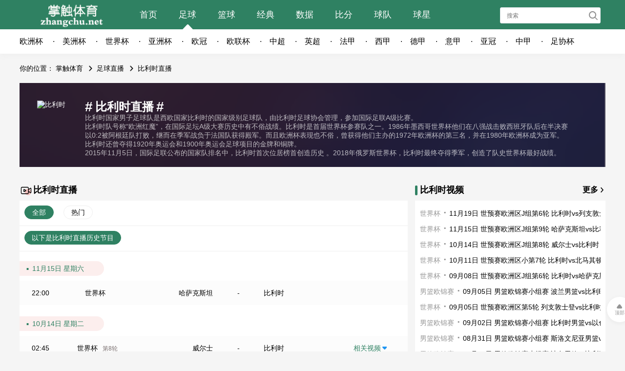

--- FILE ---
content_type: text/html; charset=utf-8
request_url: https://www.zhangchu.net/zuqiu/bilishi/
body_size: 22007
content:
<!DOCTYPE html>
<html>
<head>
<meta charset="UTF-8">
<title>比利时直播_比利时视频直播_比利时比赛直播【掌触体育】</title>
<meta name="keywords" content="比利时直播,比利时视频直播,比利时比赛直播">
<meta name="description" content="比利时直播频道主要提供比利时球队所有比赛的视频直播，最新最全的录像集锦,最及时的新闻资讯。我们努力做最好的比利时直播资讯频道。">
<meta name="renderer" content="webkit">
<meta http-equiv="X-UA-Compatible" content="IE=Edge">
<meta name="application-name" content="掌触体育">
<meta name="apple-mobile-web-app-title" content="掌触体育">
<meta name="apple-mobile-web-app-capable" content="yes">
<meta name="apple-mobile-web-app-status-bar-style" content="red">
<meta name="viewport" content="width=device-width, initial-scale=1.0, minimum-scale=1.0, maximum-scale=1.0, user-scalable=no">
<meta name="mobile-agent" content="format=html5; url=https://m.zhangchu.net/zuqiu/bilishi/" />
<link rel="stylesheet" href="/css/main.css?v=59" type="text/css">
<script type="text/javascript">(function(){var t=window;t.cc=!1})()</script>
<script type="text/javascript" src="/js/jquery.res.js"></script>
<script type="text/javascript" src="/js/main.js?v=94"></script>
</head>
<body>
<div class="header">
    <div class="mh">
        <div class="mw">
            <span  class="logo"></span >
            <ul class="menu">
                <li ><a href="/">首页</a></li>
                <li class="active act"><a href="/zuqiu/" >足球</a></li>
                <li ><a href="/lanqiu/" >篮球</a></li> <li ><a href="/jingdian/" >经典</a></li>
<li ><a href="/shuju/" >数据</a></li>
<li ><a href="/bifen/" >比分</a></li>
<li ><a href="/team/">球队</a></li>
<li ><a href="/star/" >球星</a></li>
            </ul>
<div class="search-record">
	<div class="search open" id="hSearch">
		<div class="search-real">
			<form action="/e/search/" accept-charset="UTF-8" method="post" id="search-top-form">
				<input class="search-input" type="search" placeholder="搜索" id="searchText" name="keyboard"><i class="icon common-search" onclick="document.getElementById('search-top-form').submit();"></i>
				<input type="hidden" name="tbname" value="movie" id="tbname"><input type="hidden" name="tempid" value="1" id="tempid">
				<input type="hidden" name="show" value="title,keywords"><input name="area" type="hidden" value="default"><input type="hidden" name="sortby" value="related"><input type="hidden" name="getvar" value="/">
			</form>
		</div>
	</div>
</div>
        </div>
    </div>
    <div class="sh">
        <div class="mw">
			<ul class="sub_menu c110 cur">
				
 		<li ><a href="/zuqiu/ouzhoubei/">欧洲杯</a></li> <li ><a href="/zuqiu/meizhoubei/">美洲杯</a></li>
                                 <li ><a href="/zuqiu/shijiebei/">世界杯</a></li>
		<li ><a href="/zuqiu/yazhoubei/">亚洲杯</a></li>
                               <li ><a href="/zuqiu/ouguan/">欧冠</a></li>
                               <li ><a href="/zuqiu/oulianbei/">欧联杯</a></li>
				<li ><a href="/zuqiu/zhongchao/">中超</a></li>
				<li ><a href="/zuqiu/yingchao/">英超</a></li>
                               <li ><a href="/zuqiu/fajia/">法甲</a></li>
				<li ><a href="/zuqiu/xijia/">西甲</a></li>
				<li ><a href="/zuqiu/dejia/">德甲</a></li>
				
				<li ><a href="/zuqiu/yijia/">意甲</a></li>
				<li ><a href="/zuqiu/yaguan/">亚冠</a></li>
				<li ><a href="/zuqiu/zhongjia/">中甲</a></li>
				
				<li ><a href="/zuqiu/zuxiebei/">足协杯</a></li>
				
                               
						</ul>

		</div>
    </div>
</div>
<div class="placeholder"></div>
<div class="content mw">
    <div class="content-nav">
        <span>你的位置：</span>
        <span><a href="/">掌触体育</a></span>
        <span class="arrow"><a href="/zuqiu/">足球直播</a></span>
        <span class="arrow"><a href="/zuqiu/bilishi/">比利时直播</a></span>
    </div>
    <div class="league-wrap">
        <div class="logo"><img src="/d/file/p/2021/06-15/cee5227cb023db90c5682551b80f1e51.png" title="比利时" /></div>
        <div class="info">
            <div class="middle">
                <div class="team">
                    <b>#<a href="/zuqiu/bilishi/"><h1>比利时直播</h1></a>#</b>
                </div>
                <div class="intro">  比利时国家男子足球队是西欧国家比利时的国家级别足球队，由比利时足球协会管理，参加国际足联A级比赛。<br />比利时队号称&ldquo;欧洲红魔&rdquo;，在国际足坛A级大赛历史中有不俗战绩。比利时是首届世界杯参赛队之一。1986年墨西哥世界杯他们在八强战击败西班牙队后在半决赛以0:2被阿根廷队打败，继而在季军战负于法国队获得殿军。而且欧洲杯表现也不俗，曾获得他们主办的1972年欧洲杯的第三名，并在1980年欧洲杯成为亚军。比利时还曾夺得1920年奥运会和1900年奥运会足球项目的金牌和铜牌。<br />2015年11月5日，国际足联公布的国家队排名中，比利时首次位居榜首创造历史 。2018年俄罗斯世界杯，比利时最终夺得季军，创造了队史世界杯最好战绩。</div>
            </div>
        </div>
    </div>
    <div class="column-a"><div class="main-wrap">
            <div class="wrap-head">比利时直播</div>
            <div class="wrap-body">
                <div class="category main">
                    <ul>
                        <li class="active"><a c="0">全部</a></li>
                        <li><a c="999">热门</a></li>
                    </ul>
                    
                    <div class="clear"></div>
                </div>
                
				<div class="category"><ul><li class="active"><span>以下是比利时直播历史节目</span></li></ul></div><div class="daily"><div class="date">11月15日 星期六 </div><div class="matches"><ul class="item cd " st="1763215200" lh="3.0" c="1" l="世界杯"><li class="time">22:00</li><li class="league"><a href="/zuqiu/shijiebei/">世界杯</a><span></span></li><li class="team ht"><strong class="name"><a href="/zuqiu/hasakesitan/">哈萨克斯坦</a></strong><span class="avatar"><img class="lazy" data-original="/d/file/p/2021/10-13/553acc933ebb44d2476beff5d3b25cfc.png" src="/images/default.png" alt="哈萨克斯坦"></span></li><li class="bf"><em></em>-<em></em></li><li class="team gt"><span class="avatar"><img class="lazy" data-original="/d/file/p/2021/06-15/cee5227cb023db90c5682551b80f1e51.png" src="/images/default.png" alt="比利时"></span><strong class="name"><a href="/zuqiu/bilishi/">比利时</a></strong></li><li class="play"><a href="/zuqiu/shijiebei/live-113662.html" title="2025年11月15日 世界杯 哈萨克斯坦vs比利时比赛直播" target="_blank"><li class="related" _t="113662"></li></a></li></ul></div></div><div class="daily"><div class="date">10月14日 星期二 </div><div class="matches"><ul class="item cd " st="1760381100" lh="3.0" c="1" l="世界杯"><li class="time">02:45</li><li class="league"><a href="/zuqiu/shijiebei/">世界杯</a><span>第8轮 </span></li><li class="team ht"><strong class="name"><a href="/zuqiu/weiershi/">威尔士</a></strong><span class="avatar"><img class="lazy" data-original="/d/file/p/2021/06-15/c380fdb6df215cdab67d1b73b93c323a.png" src="/images/default.png" alt="威尔士"></span></li><li class="bf"><em></em>-<em></em></li><li class="team gt"><span class="avatar"><img class="lazy" data-original="/d/file/p/2021/06-15/cee5227cb023db90c5682551b80f1e51.png" src="/images/default.png" alt="比利时"></span><strong class="name"><a href="/zuqiu/bilishi/">比利时</a></strong></li><li class="play"><a href="/zuqiu/shijiebei/live-110275.html" title="2025年10月14日 世界杯 威尔士vs比利时比赛直播" target="_blank"><li class="related" _t="110275"><a>相关视频</a></li><li class="related-video" style="display: none;"><div class="head">查看相关视频</div><ul class="list"><li><a href="/zuqiu/shijiebei/video-63883.html" target="_blank">10月14日 世预赛欧洲区J组第8轮 威尔士vs比利时 全场录像回放</a></li><li><a href="/zuqiu/shijiebei/video-63833.html" target="_blank">10月11日 世预赛欧洲区小第7轮 比利时vs北马其顿 全场录像回放</a></li><li><a href="/zuqiu/zuqiuyouyisai/video-63823.html" target="_blank">10月10日 足球友谊赛 英格兰vs威尔士 全场录像回放</a></li><li><a href="/zuqiu/shijiebei/video-63322.html" target="_blank">09月08日 世预赛欧洲区J组第6轮 比利时vs哈萨克斯坦 全场录像回放</a></li><li><a href="/zuqiu/shijiebei/video-63273.html" target="_blank">09月05日 世预赛欧洲区第5轮 列支敦士登vs比利时 全场录像回放</a></li><li><a href="/zuqiu/shijiebei/video-63270.html" target="_blank">09月04日 世预赛欧洲区第5轮 哈萨克斯坦vs威尔士 全场录像回放</a></li><li><a href="/zuqiu/shijiebei/video-62121.html" target="_blank">06月10日 世预赛欧洲区第4轮 比利时vs威尔士 全场录像回放</a></li><li><a href="/zuqiu/shijiebei/video-62078.html" target="_blank">06月07日 世预赛欧洲区第3轮 北马其顿vs比利时 全场录像</a></li><li><a href="/zuqiu/shijiebei/video-60986.html" target="_blank">03月26日 世预赛欧洲区小组赛J组第2轮 北马其顿vs威尔士 全场录像</a></li><li><a href="/zuqiu/ouguolian/video-60933.html" target="_blank">03月24日 欧国联升级赛 比利时vs乌克兰 全场录像回放</a></li></ul></li></a></li></ul></div></div><div class="daily"><div class="date">10月11日 星期六 </div><div class="matches"><ul class="item cd " st="1760121900" lh="3.0" c="1" l="世界杯"><li class="time">02:45</li><li class="league"><a href="/zuqiu/shijiebei/">世界杯</a><span>第7轮 </span></li><li class="team ht"><strong class="name"><a href="/zuqiu/bilishi/">比利时</a></strong><span class="avatar"><img class="lazy" data-original="/d/file/p/2021/06-15/cee5227cb023db90c5682551b80f1e51.png" src="/images/default.png" alt="比利时"></span></li><li class="bf"><em></em>-<em></em></li><li class="team gt"><span class="avatar"><img class="lazy" data-original="/d/file/p/2021/06-15/c7e641579a5aa16a64fc72cfcc3b2525.png" src="/images/default.png" alt="北马其顿"></span><strong class="name"><a href="/zuqiu/beimaqidun/">北马其顿</a></strong></li><li class="play"><a href="/zuqiu/shijiebei/live-110244.html" title="2025年10月11日 世界杯 比利时vs北马其顿比赛直播" target="_blank"><li class="related" _t="110244"><a>相关视频</a></li><li class="related-video" style="display: none;"><div class="head">查看相关视频</div><ul class="list"><li><a href="/zuqiu/shijiebei/video-63833.html" target="_blank">10月11日 世预赛欧洲区小第7轮 比利时vs北马其顿 全场录像回放</a></li><li><a href="/zuqiu/shijiebei/video-63322.html" target="_blank">09月08日 世预赛欧洲区J组第6轮 比利时vs哈萨克斯坦 全场录像回放</a></li><li><a href="/zuqiu/shijiebei/video-63319.html" target="_blank">09月08日 世预赛欧洲区第6轮 北马其顿vs列支敦士登 全场录像回放</a></li><li><a href="/zuqiu/shijiebei/video-63273.html" target="_blank">09月05日 世预赛欧洲区第5轮 列支敦士登vs比利时 全场录像回放</a></li><li><a href="/zuqiu/shijiebei/video-62121.html" target="_blank">06月10日 世预赛欧洲区第4轮 比利时vs威尔士 全场录像回放</a></li><li><a href="/zuqiu/shijiebei/video-62119.html" target="_blank">06月09日 世预赛欧洲区第4轮 哈萨克斯坦vs北马其顿 全场录像回放</a></li><li><a href="/zuqiu/shijiebei/video-62078.html" target="_blank">06月07日 世预赛欧洲区第3轮 北马其顿vs比利时 全场录像</a></li><li><a href="/zuqiu/shijiebei/video-60986.html" target="_blank">03月26日 世预赛欧洲区小组赛J组第2轮 北马其顿vs威尔士 全场录像</a></li><li><a href="/zuqiu/ouguolian/video-60933.html" target="_blank">03月24日 欧国联升级赛 比利时vs乌克兰 全场录像回放</a></li><li><a href="/zuqiu/shijiebei/video-60913.html" target="_blank">03月22日 世预赛欧洲区小组赛第1轮 列支敦士登vs北马其顿 全场录像回放</a></li></ul></li></a></li></ul></div></div><div class="daily"><div class="date">9月8日 星期一 </div><div class="matches"><ul class="item cd " st="1757270700" lh="3.0" c="1" l="世界杯"><li class="time">02:45</li><li class="league"><a href="/zuqiu/shijiebei/">世界杯</a><span>小组赛第6轮 </span></li><li class="team ht"><strong class="name"><a href="/zuqiu/bilishi/">比利时</a></strong><span class="avatar"><img class="lazy" data-original="/d/file/p/2021/06-15/cee5227cb023db90c5682551b80f1e51.png" src="/images/default.png" alt="比利时"></span></li><li class="bf"><em></em>-<em></em></li><li class="team gt"><span class="avatar"><img class="lazy" data-original="/d/file/p/2021/10-13/553acc933ebb44d2476beff5d3b25cfc.png" src="/images/default.png" alt="哈萨克斯坦"></span><strong class="name"><a href="/zuqiu/hasakesitan/">哈萨克斯坦</a></strong></li><li class="play"><a href="/zuqiu/shijiebei/live-107551.html" title="2025年09月08日 世界杯 比利时vs哈萨克斯坦比赛直播" target="_blank"><li class="related" _t="107551"><a>相关视频</a></li><li class="related-video" style="display: none;"><div class="head">查看相关视频</div><ul class="list"><li><a href="/zuqiu/shijiebei/video-63322.html" target="_blank">09月08日 世预赛欧洲区J组第6轮 比利时vs哈萨克斯坦 全场录像回放</a></li><li><a href="/zuqiu/shijiebei/video-63273.html" target="_blank">09月05日 世预赛欧洲区第5轮 列支敦士登vs比利时 全场录像回放</a></li><li><a href="/zuqiu/shijiebei/video-63270.html" target="_blank">09月04日 世预赛欧洲区第5轮 哈萨克斯坦vs威尔士 全场录像回放</a></li><li><a href="/zuqiu/shijiebei/video-62121.html" target="_blank">06月10日 世预赛欧洲区第4轮 比利时vs威尔士 全场录像回放</a></li><li><a href="/zuqiu/shijiebei/video-62119.html" target="_blank">06月09日 世预赛欧洲区第4轮 哈萨克斯坦vs北马其顿 全场录像回放</a></li><li><a href="/zuqiu/shijiebei/video-62078.html" target="_blank">06月07日 世预赛欧洲区第3轮 北马其顿vs比利时 全场录像</a></li><li><a href="/zuqiu/shijiebei/video-60985.html" target="_blank">03月26日 世预赛欧洲区小组赛J组第2轮 列支敦士登vs哈萨克斯坦 全场录像</a></li><li><a href="/zuqiu/ouguolian/video-60933.html" target="_blank">03月24日 欧国联升级赛 比利时vs乌克兰 全场录像回放</a></li><li><a href="/zuqiu/shijiebei/video-60918.html" target="_blank">03月23日 世预赛欧洲区小组赛第1轮 威尔士vs哈萨克斯坦 全场录像回放</a></li><li><a href="/zuqiu/ouguolian/video-60873.html" target="_blank">03月21日 欧国联1/4赛决赛首回合 乌克兰vs比利时 全场录像回放</a></li></ul></li></a></li></ul></div></div><div class="daily"><div class="date">9月5日 星期五 </div><div class="matches"><ul class="item cd " st="1757011500" lh="3.0" c="1" l="世界杯"><li class="time">02:45</li><li class="league"><a href="/zuqiu/shijiebei/">世界杯</a><span>小组赛第5轮 </span></li><li class="team ht"><strong class="name"><a href="/zuqiu/liezhidunshideng/">列支敦士登</a></strong><span class="avatar"><img class="lazy" data-original="/d/file/p/2021/11-13/56163c98ef0f64e39db709e79024c720.png" src="/images/default.png" alt="列支敦士登"></span></li><li class="bf"><em></em>-<em></em></li><li class="team gt"><span class="avatar"><img class="lazy" data-original="/d/file/p/2021/06-15/cee5227cb023db90c5682551b80f1e51.png" src="/images/default.png" alt="比利时"></span><strong class="name"><a href="/zuqiu/bilishi/">比利时</a></strong></li><li class="play"><a href="/zuqiu/shijiebei/live-107513.html" title="2025年09月05日 世界杯 列支敦士登vs比利时比赛直播" target="_blank"><li class="related" _t="107513"><a>相关视频</a></li><li class="related-video" style="display: none;"><div class="head">查看相关视频</div><ul class="list"><li><a href="/zuqiu/shijiebei/video-63273.html" target="_blank">09月05日 世预赛欧洲区第5轮 列支敦士登vs比利时 全场录像回放</a></li><li><a href="/zuqiu/shijiebei/video-62121.html" target="_blank">06月10日 世预赛欧洲区第4轮 比利时vs威尔士 全场录像回放</a></li><li><a href="/zuqiu/shijiebei/video-62078.html" target="_blank">06月07日 世预赛欧洲区第3轮 北马其顿vs比利时 全场录像</a></li><li><a href="/zuqiu/shijiebei/video-60985.html" target="_blank">03月26日 世预赛欧洲区小组赛J组第2轮 列支敦士登vs哈萨克斯坦 全场录像</a></li><li><a href="/zuqiu/ouguolian/video-60933.html" target="_blank">03月24日 欧国联升级赛 比利时vs乌克兰 全场录像回放</a></li><li><a href="/zuqiu/shijiebei/video-60913.html" target="_blank">03月22日 世预赛欧洲区小组赛第1轮 列支敦士登vs北马其顿 全场录像回放</a></li><li><a href="/zuqiu/ouguolian/video-60873.html" target="_blank">03月21日 欧国联1/4赛决赛首回合 乌克兰vs比利时 全场录像回放</a></li><li><a href="/zuqiu/ouguolian/video-58249.html" target="_blank">11月19日 欧国联第6轮 列支敦士登vs圣马力诺 全场录像回放</a></li><li><a href="/zuqiu/ouguolian/video-58231.html" target="_blank">11月18日 欧国联第5轮 以色列vs比利时 全场录像回放</a></li><li><a href="/zuqiu/ouguolian/video-58154.html" target="_blank">11月15日 欧国联第5轮 比利时vs意大利 全场录像回放</a></li></ul></li></a></li></ul></div></div><div class="daily"><div class="date">6月10日 星期二 </div><div class="matches"><ul class="item cd " st="1749494700" lh="3.0" c="1" l="世界杯"><li class="time">02:45</li><li class="league"><a href="/zuqiu/shijiebei/">世界杯</a><span>欧洲区第4轮 </span></li><li class="team ht"><strong class="name"><a href="/zuqiu/bilishi/">比利时</a></strong><span class="avatar"><img class="lazy" data-original="/d/file/p/2021/06-15/cee5227cb023db90c5682551b80f1e51.png" src="/images/default.png" alt="比利时"></span></li><li class="bf"><em></em>-<em></em></li><li class="team gt"><span class="avatar"><img class="lazy" data-original="/d/file/p/2021/06-15/c380fdb6df215cdab67d1b73b93c323a.png" src="/images/default.png" alt="威尔士"></span><strong class="name"><a href="/zuqiu/weiershi/">威尔士</a></strong></li><li class="play"><a href="/zuqiu/shijiebei/live-100738.html" title="2025年06月10日 世界杯 比利时vs威尔士比赛直播" target="_blank"><li class="related" _t="100738"><a>相关视频</a></li><li class="related-video" style="display: none;"><div class="head">查看相关视频</div><ul class="list"><li><a href="/zuqiu/shijiebei/video-62121.html" target="_blank">06月10日 世预赛欧洲区第4轮 比利时vs威尔士 全场录像回放</a></li><li><a href="/zuqiu/shijiebei/video-62078.html" target="_blank">06月07日 世预赛欧洲区第3轮 北马其顿vs比利时 全场录像</a></li><li><a href="/zuqiu/shijiebei/video-60986.html" target="_blank">03月26日 世预赛欧洲区小组赛J组第2轮 北马其顿vs威尔士 全场录像</a></li><li><a href="/zuqiu/ouguolian/video-60933.html" target="_blank">03月24日 欧国联升级赛 比利时vs乌克兰 全场录像回放</a></li><li><a href="/zuqiu/shijiebei/video-60918.html" target="_blank">03月23日 世预赛欧洲区小组赛第1轮 威尔士vs哈萨克斯坦 全场录像回放</a></li><li><a href="/zuqiu/ouguolian/video-60873.html" target="_blank">03月21日 欧国联1/4赛决赛首回合 乌克兰vs比利时 全场录像回放</a></li><li><a href="/zuqiu/ouguolian/video-58281.html" target="_blank">11月20日 欧国联第6轮 威尔士vs冰岛 全场录像回放</a></li><li><a href="/zuqiu/ouguolian/video-58231.html" target="_blank">11月18日 欧国联第5轮 以色列vs比利时 全场录像回放</a></li><li><a href="/zuqiu/ouguolian/video-58205.html" target="_blank">11月17日 欧国联第5轮 土耳其vs威尔士 全场录像回放</a></li><li><a href="/zuqiu/ouguolian/video-58154.html" target="_blank">11月15日 欧国联第5轮 比利时vs意大利 全场录像回放</a></li></ul></li></a></li></ul></div></div><div class="daily"><div class="date">6月7日 星期六 </div><div class="matches"><ul class="item cd " st="1749235500" lh="3.0" c="1" l="世界杯"><li class="time">02:45</li><li class="league"><a href="/zuqiu/shijiebei/">世界杯</a><span>欧洲区第3轮 </span></li><li class="team ht"><strong class="name"><a href="/zuqiu/beimaqidun/">北马其顿</a></strong><span class="avatar"><img class="lazy" data-original="/d/file/p/2021/06-15/c7e641579a5aa16a64fc72cfcc3b2525.png" src="/images/default.png" alt="北马其顿"></span></li><li class="bf"><em></em>-<em></em></li><li class="team gt"><span class="avatar"><img class="lazy" data-original="/d/file/p/2021/06-15/cee5227cb023db90c5682551b80f1e51.png" src="/images/default.png" alt="比利时"></span><strong class="name"><a href="/zuqiu/bilishi/">比利时</a></strong></li><li class="play"><a href="/zuqiu/shijiebei/live-100720.html" title="2025年06月07日 世界杯 北马其顿vs比利时比赛直播" target="_blank"><li class="related" _t="100720"></li></a></li></ul></div></div><div class="daily"><div class="date">3月24日 星期一 </div><div class="matches"><ul class="item cd " st="1742759100" lh="3.0" c="1" l="欧国联"><li class="time">03:45</li><li class="league"><a href="/zuqiu/ouguolian/">欧国联</a><span>A联赛升级赛 </span></li><li class="team ht"><strong class="name"><a href="/zuqiu/bilishi/">比利时</a></strong><span class="avatar"><img class="lazy" data-original="/d/file/p/2021/06-15/cee5227cb023db90c5682551b80f1e51.png" src="/images/default.png" alt="比利时"></span></li><li class="bf"><em></em>-<em></em></li><li class="team gt"><span class="avatar"><img class="lazy" data-original="/d/file/p/2021/06-15/2a531d9342150491a39421bec5f18aaa.png" src="/images/default.png" alt="乌克兰"></span><strong class="name"><a href="/zuqiu/wukelan/">乌克兰</a></strong></li><li class="play"><a href="/zuqiu/ouguolian/live-95707.html" title="2025年03月24日 欧国联 比利时vs乌克兰比赛直播" target="_blank"><li class="related" _t="95707"><a>相关视频</a></li><li class="related-video" style="display: none;"><div class="head">查看相关视频</div><ul class="list"><li><a href="/zuqiu/ouguolian/video-60933.html" target="_blank">03月24日 欧国联升级赛 比利时vs乌克兰 全场录像回放</a></li><li><a href="/zuqiu/ouguolian/video-60873.html" target="_blank">03月21日 欧国联1/4赛决赛首回合 乌克兰vs比利时 全场录像回放</a></li><li><a href="/zuqiu/ouguolian/video-58277.html" target="_blank">11月20日 欧国联第6轮 阿尔巴尼亚vs乌克兰 全场录像回放</a></li><li><a href="/zuqiu/ouguolian/video-58231.html" target="_blank">11月18日 欧国联第5轮 以色列vs比利时 全场录像回放</a></li><li><a href="/zuqiu/ouguolian/video-58204.html" target="_blank">11月17日 欧国联第5轮 格鲁吉亚vs乌克兰 全场录像回放</a></li><li><a href="/zuqiu/ouguolian/video-58154.html" target="_blank">11月15日 欧国联第5轮 比利时vs意大利 全场录像回放</a></li><li><a href="/zuqiu/ouguolian/video-57413.html" target="_blank">10月15日 欧国联第4轮 乌克兰vs捷克 全场录像回放</a></li><li><a href="/zuqiu/ouguolian/video-57408.html" target="_blank">10月15日 欧国联第4轮 比利时vs法国 全场录像回放</a></li><li><a href="/zuqiu/ouguolian/video-57350.html" target="_blank">10月12日 欧国联第3轮 乌克兰vs格鲁吉亚 全场录像回放</a></li><li><a href="/zuqiu/ouguolian/video-57335.html" target="_blank">10月11日 欧国联第3轮 意大利vs比利时 全场录像回放</a></li></ul></li></a></li></ul></div></div><div class="daily"><div class="date">3月21日 星期五 </div><div class="matches"><ul class="item cd " st="1742499900" lh="3.0" c="1" l="欧国联"><li class="time">03:45</li><li class="league"><a href="/zuqiu/ouguolian/">欧国联</a><span>A联赛升级赛 </span></li><li class="team ht"><strong class="name"><a href="/zuqiu/wukelan/">乌克兰</a></strong><span class="avatar"><img class="lazy" data-original="/d/file/p/2021/06-15/2a531d9342150491a39421bec5f18aaa.png" src="/images/default.png" alt="乌克兰"></span></li><li class="bf"><em></em>-<em></em></li><li class="team gt"><span class="avatar"><img class="lazy" data-original="/d/file/p/2021/06-15/cee5227cb023db90c5682551b80f1e51.png" src="/images/default.png" alt="比利时"></span><strong class="name"><a href="/zuqiu/bilishi/">比利时</a></strong></li><li class="play"><a href="/zuqiu/ouguolian/live-95544.html" title="2025年03月21日 欧国联 乌克兰vs比利时比赛直播" target="_blank"><li class="related" _t="95544"><a>相关视频</a></li><li class="related-video" style="display: none;"><div class="head">查看相关视频</div><ul class="list"><li><a href="/zuqiu/ouguolian/video-60873.html" target="_blank">03月21日 欧国联1/4赛决赛首回合 乌克兰vs比利时 全场录像回放</a></li><li><a href="/zuqiu/ouguolian/video-58277.html" target="_blank">11月20日 欧国联第6轮 阿尔巴尼亚vs乌克兰 全场录像回放</a></li><li><a href="/zuqiu/ouguolian/video-58231.html" target="_blank">11月18日 欧国联第5轮 以色列vs比利时 全场录像回放</a></li><li><a href="/zuqiu/ouguolian/video-58204.html" target="_blank">11月17日 欧国联第5轮 格鲁吉亚vs乌克兰 全场录像回放</a></li><li><a href="/zuqiu/ouguolian/video-58154.html" target="_blank">11月15日 欧国联第5轮 比利时vs意大利 全场录像回放</a></li><li><a href="/zuqiu/ouguolian/video-57413.html" target="_blank">10月15日 欧国联第4轮 乌克兰vs捷克 全场录像回放</a></li><li><a href="/zuqiu/ouguolian/video-57408.html" target="_blank">10月15日 欧国联第4轮 比利时vs法国 全场录像回放</a></li><li><a href="/zuqiu/ouguolian/video-57350.html" target="_blank">10月12日 欧国联第3轮 乌克兰vs格鲁吉亚 全场录像回放</a></li><li><a href="/zuqiu/ouguolian/video-57335.html" target="_blank">10月11日 欧国联第3轮 意大利vs比利时 全场录像回放</a></li><li><a href="/zuqiu/ouguolian/video-56779.html" target="_blank">09月11日 欧国联第2轮 捷克vs乌克兰 全场录像回放</a></li></ul></li></a></li></ul></div></div><div class="daily"><div class="date">11月18日 星期一 </div><div class="matches"><ul class="item cd " st="1731872700" lh="3.0" c="1" l="欧国联"><li class="time">03:45</li><li class="league"><a href="/zuqiu/ouguolian/">欧国联</a><span>第6轮 </span></li><li class="team ht"><strong class="name"><a href="/zuqiu/yiselie/">以色列</a></strong><span class="avatar"><img class="lazy" data-original="/d/file/p/2021/11-13/929a02bc0d6819f04eb2dd10ba503334.png" src="/images/default.png" alt="以色列"></span></li><li class="bf"><em></em>-<em></em></li><li class="team gt"><span class="avatar"><img class="lazy" data-original="/d/file/p/2021/06-15/cee5227cb023db90c5682551b80f1e51.png" src="/images/default.png" alt="比利时"></span><strong class="name"><a href="/zuqiu/bilishi/">比利时</a></strong></li><li class="play"><a href="/zuqiu/ouguolian/live-86310.html" title="2024年11月18日 欧国联 以色列vs比利时比赛直播" target="_blank"><li class="related" _t="86310"><a>相关视频</a></li><li class="related-video" style="display: none;"><div class="head">查看相关视频</div><ul class="list"><li><a href="/zuqiu/ouguolian/video-58231.html" target="_blank">11月18日 欧国联第5轮 以色列vs比利时 全场录像回放</a></li><li><a href="/zuqiu/ouguolian/video-58158.html" target="_blank">11月15日 欧国联第5轮 法国vs以色列 全场录像回放</a></li><li><a href="/zuqiu/ouguolian/video-58154.html" target="_blank">11月15日 欧国联第5轮 比利时vs意大利 全场录像回放</a></li><li><a href="/zuqiu/ouguolian/video-57409.html" target="_blank">10月15日 欧国联第4轮 意大利vs以色列 全场录像回放</a></li><li><a href="/zuqiu/ouguolian/video-57408.html" target="_blank">10月15日 欧国联第4轮 比利时vs法国 全场录像回放</a></li><li><a href="/zuqiu/ouguolian/video-57335.html" target="_blank">10月11日 欧国联第3轮 意大利vs比利时 全场录像回放</a></li><li><a href="/zuqiu/ouguolian/video-57330.html" target="_blank">10月11日 欧国联第3轮 以色列vs法国 全场录像回放</a></li><li><a href="/zuqiu/ouguolian/video-56766.html" target="_blank">09月10日 欧国联第2轮 以色列vs意大利 全场录像回放</a></li><li><a href="/zuqiu/ouguolian/video-56764.html" target="_blank">09月10日 欧国联第2轮 法国vs比利时 全场录像回放</a></li><li><a href="/zuqiu/ouguolian/video-56714.html" target="_blank">09月07日 欧国联第1轮 比利时vs以色列 全场录像回放</a></li></ul></li></a></li></ul></div></div><div class="daily"><div class="date">11月15日 星期五 </div><div class="matches"><ul class="item cd " st="1731613500" lh="3.0" c="1" l="欧国联"><li class="time">03:45</li><li class="league"><a href="/zuqiu/ouguolian/">欧国联</a><span>第5轮 </span></li><li class="team ht"><strong class="name"><a href="/zuqiu/bilishi/">比利时</a></strong><span class="avatar"><img class="lazy" data-original="/d/file/p/2021/06-15/cee5227cb023db90c5682551b80f1e51.png" src="/images/default.png" alt="比利时"></span></li><li class="bf"><em></em>-<em></em></li><li class="team gt"><span class="avatar"><img class="lazy" data-original="/d/file/p/2021/06-15/79ea191e6645d049da73af5769181a83.png" src="/images/default.png" alt="意大利"></span><strong class="name"><a href="/zuqiu/yidali/">意大利</a></strong></li><li class="play"><a href="/zuqiu/ouguolian/live-86112.html" title="2024年11月15日 欧国联 比利时vs意大利比赛直播" target="_blank"><li class="related" _t="86112"><a>相关视频</a></li><li class="related-video" style="display: none;"><div class="head">查看相关视频</div><ul class="list"><li><a href="/zuqiu/ouguolian/video-58154.html" target="_blank">11月15日 欧国联第5轮 比利时vs意大利 全场录像回放</a></li><li><a href="/zuqiu/ouguolian/video-57409.html" target="_blank">10月15日 欧国联第4轮 意大利vs以色列 全场录像回放</a></li><li><a href="/zuqiu/ouguolian/video-57408.html" target="_blank">10月15日 欧国联第4轮 比利时vs法国 全场录像回放</a></li><li><a href="/zuqiu/ouguolian/video-57335.html" target="_blank">10月11日 欧国联第3轮 意大利vs比利时 全场录像回放</a></li><li><a href="/zuqiu/ouguolian/video-56766.html" target="_blank">09月10日 欧国联第2轮 以色列vs意大利 全场录像回放</a></li><li><a href="/zuqiu/ouguolian/video-56764.html" target="_blank">09月10日 欧国联第2轮 法国vs比利时 全场录像回放</a></li><li><a href="/zuqiu/ouguolian/video-56719.html" target="_blank">09月07日 欧国联第1轮 法国vs意大利 全场录像回放</a></li><li><a href="/zuqiu/ouguolian/video-56714.html" target="_blank">09月07日 欧国联第1轮 比利时vs以色列 全场录像回放</a></li><li><a href="/zuqiu/ouzhoubei/video-55782.html" target="_blank">07月02日 欧洲杯1/8决赛 法国vs比利时 全场录像回放</a></li><li><a href="/zuqiu/ouzhoubei/video-55753.html" target="_blank">06月30日 欧洲杯1/8决赛 瑞士vs意大利 全场录像回放</a></li></ul></li></a></li></ul></div></div><div class="daily"><div class="date">10月15日 星期二 </div><div class="matches"><ul class="item cd hot" st="1728931500" lh="3.0" c="1" l="欧国联"><li class="time">02:45</li><li class="league"><a href="/zuqiu/ouguolian/">欧国联</a><span>第4轮 </span></li><li class="team ht"><strong class="name"><a href="/zuqiu/bilishi/">比利时</a></strong><span class="avatar"><img class="lazy" data-original="/d/file/p/2021/06-15/cee5227cb023db90c5682551b80f1e51.png" src="/images/default.png" alt="比利时"></span></li><li class="bf"><em></em>-<em></em></li><li class="team gt"><span class="avatar"><img class="lazy" data-original="/d/file/p/2021/06-15/ae642e7551d90f5110a090788e6f5ac2.png" src="/images/default.png" alt="法国"></span><strong class="name"><a href="/zuqiu/faguo/">法国</a></strong></li><li class="play"><a href="/zuqiu/ouguolian/live-83601.html" title="2024年10月15日 欧国联 比利时vs法国比赛直播" target="_blank"><li class="related" _t="83601"><a>相关视频</a></li><li class="related-video" style="display: none;"><div class="head">查看相关视频</div><ul class="list"><li><a href="/zuqiu/ouguolian/video-57408.html" target="_blank">10月15日 欧国联第4轮 比利时vs法国 全场录像回放</a></li><li><a href="/zuqiu/ouguolian/video-57335.html" target="_blank">10月11日 欧国联第3轮 意大利vs比利时 全场录像回放</a></li><li><a href="/zuqiu/ouguolian/video-57330.html" target="_blank">10月11日 欧国联第3轮 以色列vs法国 全场录像回放</a></li><li><a href="/zuqiu/ouguolian/video-56764.html" target="_blank">09月10日 欧国联第2轮 法国vs比利时 全场录像回放</a></li><li><a href="/zuqiu/ouguolian/video-56719.html" target="_blank">09月07日 欧国联第1轮 法国vs意大利 全场录像回放</a></li><li><a href="/zuqiu/ouguolian/video-56714.html" target="_blank">09月07日 欧国联第1轮 比利时vs以色列 全场录像回放</a></li><li><a href="/zuqiu/aoyunnanzu/video-56311.html" target="_blank">08月10日 奥运男足金牌赛 法国U23vs西班牙U23 全场录像回放</a></li><li><a href="/zuqiu/aoyunnanzu/video-56271.html" target="_blank">08月06日 奥运男足半决赛 法国U23vs埃及U23 全场录像回放</a></li><li><a href="/zuqiu/aoyunnvzu/video-56259.html" target="_blank">08月04日 奥运女足1/4决赛 法国女足vs巴西女足 全场录像回放</a></li><li><a href="/zuqiu/aoyunnanzu/video-56226.html" target="_blank">08月03日 奥运男足1/4决赛 法国U23vs阿根廷U23 全场录像回放</a></li></ul></li></a></li></ul></div></div><div class="daily"><div class="date">10月11日 星期五 </div><div class="matches"><ul class="item cd " st="1728585900" lh="3.0" c="1" l="欧国联"><li class="time">02:45</li><li class="league"><a href="/zuqiu/ouguolian/">欧国联</a><span>第3轮 </span></li><li class="team ht"><strong class="name"><a href="/zuqiu/yidali/">意大利</a></strong><span class="avatar"><img class="lazy" data-original="/d/file/p/2021/06-15/79ea191e6645d049da73af5769181a83.png" src="/images/default.png" alt="意大利"></span></li><li class="bf"><em></em>-<em></em></li><li class="team gt"><span class="avatar"><img class="lazy" data-original="/d/file/p/2021/06-15/cee5227cb023db90c5682551b80f1e51.png" src="/images/default.png" alt="比利时"></span><strong class="name"><a href="/zuqiu/bilishi/">比利时</a></strong></li><li class="play"><a href="/zuqiu/ouguolian/live-83062.html" title="2024年10月11日 欧国联 意大利vs比利时比赛直播" target="_blank"><li class="related" _t="83062"><a>相关视频</a></li><li class="related-video" style="display: none;"><div class="head">查看相关视频</div><ul class="list"><li><a href="/zuqiu/ouguolian/video-57335.html" target="_blank">10月11日 欧国联第3轮 意大利vs比利时 全场录像回放</a></li><li><a href="/zuqiu/ouguolian/video-56766.html" target="_blank">09月10日 欧国联第2轮 以色列vs意大利 全场录像回放</a></li><li><a href="/zuqiu/ouguolian/video-56764.html" target="_blank">09月10日 欧国联第2轮 法国vs比利时 全场录像回放</a></li><li><a href="/zuqiu/ouguolian/video-56719.html" target="_blank">09月07日 欧国联第1轮 法国vs意大利 全场录像回放</a></li><li><a href="/zuqiu/ouguolian/video-56714.html" target="_blank">09月07日 欧国联第1轮 比利时vs以色列 全场录像回放</a></li><li><a href="/zuqiu/ouzhoubei/video-55782.html" target="_blank">07月02日 欧洲杯1/8决赛 法国vs比利时 全场录像回放</a></li><li><a href="/zuqiu/ouzhoubei/video-55753.html" target="_blank">06月30日 欧洲杯1/8决赛 瑞士vs意大利 全场录像回放</a></li><li><a href="/zuqiu/ouzhoubei/video-55725.html" target="_blank">06月27日 欧洲杯小组赛第3轮 乌克兰vs比利时 全场录像回放</a></li><li><a href="/zuqiu/ouzhoubei/video-55700.html" target="_blank">06月25日 欧洲杯小组赛第3轮 克罗地亚vs意大利 全场录像回放</a></li><li><a href="/zuqiu/ouzhoubei/video-55682.html" target="_blank">06月23日 欧洲杯小组赛第2轮 比利时vs罗马尼亚 全场录像回放</a></li></ul></li></a></li></ul></div></div><div class="daily"><div class="date">9月10日 星期二 </div><div class="matches"><ul class="item cd hot" st="1725907500" lh="3.0" c="1" l="欧国联"><li class="time">02:45</li><li class="league"><a href="/zuqiu/ouguolian/">欧国联</a><span>第2轮 </span></li><li class="team ht"><strong class="name"><a href="/zuqiu/faguo/">法国</a></strong><span class="avatar"><img class="lazy" data-original="/d/file/p/2021/06-15/ae642e7551d90f5110a090788e6f5ac2.png" src="/images/default.png" alt="法国"></span></li><li class="bf"><em></em>-<em></em></li><li class="team gt"><span class="avatar"><img class="lazy" data-original="/d/file/p/2021/06-15/cee5227cb023db90c5682551b80f1e51.png" src="/images/default.png" alt="比利时"></span><strong class="name"><a href="/zuqiu/bilishi/">比利时</a></strong></li><li class="play"><a href="/zuqiu/ouguolian/live-80529.html" title="2024年09月10日 欧国联 法国vs比利时比赛直播" target="_blank"><li class="related" _t="80529"><a>相关视频</a></li><li class="related-video" style="display: none;"><div class="head">查看相关视频</div><ul class="list"><li><a href="/zuqiu/ouguolian/video-56764.html" target="_blank">09月10日 欧国联第2轮 法国vs比利时 全场录像回放</a></li><li><a href="/zuqiu/ouguolian/video-56719.html" target="_blank">09月07日 欧国联第1轮 法国vs意大利 全场录像回放</a></li><li><a href="/zuqiu/ouguolian/video-56714.html" target="_blank">09月07日 欧国联第1轮 比利时vs以色列 全场录像回放</a></li><li><a href="/zuqiu/aoyunnanzu/video-56311.html" target="_blank">08月10日 奥运男足金牌赛 法国U23vs西班牙U23 全场录像回放</a></li><li><a href="/zuqiu/aoyunnanzu/video-56271.html" target="_blank">08月06日 奥运男足半决赛 法国U23vs埃及U23 全场录像回放</a></li><li><a href="/zuqiu/aoyunnvzu/video-56259.html" target="_blank">08月04日 奥运女足1/4决赛 法国女足vs巴西女足 全场录像回放</a></li><li><a href="/zuqiu/aoyunnanzu/video-56226.html" target="_blank">08月03日 奥运男足1/4决赛 法国U23vs阿根廷U23 全场录像回放</a></li><li><a href="/zuqiu/aoyunnvzu/video-56191.html" target="_blank">08月01日 奥运女足 法国女足vs新西兰女足 全场录像回放</a></li><li><a href="/zuqiu/aoyunnanzu/video-56170.html" target="_blank">07月31日 奥运男足 法国U23vs新西兰U23 全场录像回放</a></li><li><a href="/zuqiu/aoyunnvzu/video-56149.html" target="_blank">07月29日 奥运女足 法国女足vs加拿大女足 全场录像回放</a></li></ul></li></a></li></ul></div></div><div class="daily"><div class="date">9月7日 星期六 </div><div class="matches"><ul class="item cd " st="1725648300" lh="3.0" c="1" l="欧国联"><li class="time">02:45</li><li class="league"><a href="/zuqiu/ouguolian/">欧国联</a><span>第1轮 </span></li><li class="team ht"><strong class="name"><a href="/zuqiu/bilishi/">比利时</a></strong><span class="avatar"><img class="lazy" data-original="/d/file/p/2021/06-15/cee5227cb023db90c5682551b80f1e51.png" src="/images/default.png" alt="比利时"></span></li><li class="bf"><em></em>-<em></em></li><li class="team gt"><span class="avatar"><img class="lazy" data-original="/d/file/p/2021/11-13/929a02bc0d6819f04eb2dd10ba503334.png" src="/images/default.png" alt="以色列"></span><strong class="name"><a href="/zuqiu/yiselie/">以色列</a></strong></li><li class="play"><a href="/zuqiu/ouguolian/live-80203.html" title="2024年09月07日 欧国联 比利时vs以色列比赛直播" target="_blank"><li class="related" _t="80203"></li></a></li></ul></div></div><div class="daily"><div class="date">7月2日 星期二 </div><div class="matches"><ul class="item cd hot" st="1719849600" lh="3.0" c="1" l="欧洲杯"><li class="time">00:00</li><li class="league"><a href="/zuqiu/ouzhoubei/">欧洲杯</a><span>1/8决赛 </span></li><li class="team ht"><strong class="name"><a href="/zuqiu/faguo/">法国</a></strong><span class="avatar"><img class="lazy" data-original="/d/file/p/2021/06-15/ae642e7551d90f5110a090788e6f5ac2.png" src="/images/default.png" alt="法国"></span></li><li class="bf"><em></em>-<em></em></li><li class="team gt"><span class="avatar"><img class="lazy" data-original="/d/file/p/2021/06-15/cee5227cb023db90c5682551b80f1e51.png" src="/images/default.png" alt="比利时"></span><strong class="name"><a href="/zuqiu/bilishi/">比利时</a></strong></li><li class="play"><a href="/zuqiu/ouzhoubei/live-74839.html" title="2024年07月02日 欧洲杯 法国vs比利时比赛直播" target="_blank"><li class="related" _t="74839"><a>相关视频</a></li><li class="related-video" style="display: none;"><div class="head">查看相关视频</div><ul class="list"><li><a href="/zuqiu/ouzhoubei/video-55782.html" target="_blank">07月02日 欧洲杯1/8决赛 法国vs比利时 全场录像回放</a></li><li><a href="/zuqiu/ouzhoubei/video-55725.html" target="_blank">06月27日 欧洲杯小组赛第3轮 乌克兰vs比利时 全场录像回放</a></li><li><a href="/zuqiu/ouzhoubei/video-55710.html" target="_blank">06月26日 欧洲杯小组赛第3轮 法国vs波兰 全场录像回放</a></li><li><a href="/zuqiu/ouzhoubei/video-55682.html" target="_blank">06月23日 欧洲杯小组赛第2轮 比利时vs罗马尼亚 全场录像回放</a></li><li><a href="/zuqiu/ouzhoubei/video-55670.html" target="_blank">06月21日 欧洲杯小组赛第2轮 荷兰vs法国 全场录像回放</a></li><li><a href="/zuqiu/ouzhoubei/video-55631.html" target="_blank">06月18日 欧洲杯小组赛第1轮 奥地利vs法国 全场录像回放</a></li><li><a href="/zuqiu/ouzhoubei/video-55630.html" target="_blank">06月18日 欧洲杯小组赛第1轮 比利时vs斯洛伐克 全场录像回放</a></li><li><a href="/zuqiu/zuqiuyouyisai/video-55567.html" target="_blank">06月10日 足球友谊赛 法国vs加拿大 全场录像回放</a></li><li><a href="/zuqiu/zuqiuyouyisai/video-55557.html" target="_blank">06月09日 足球友谊赛 比利时vs卢森堡 全场录像回放</a></li><li><a href="/zuqiu/zuqiuyouyisai/video-55528.html" target="_blank">06月06日 足球友谊赛 法国vs卢森堡 全场录像回放</a></li></ul></li></a></li></ul></div></div><div class="daily"><div class="date">6月27日 星期四 </div><div class="matches"><ul class="item cd hot" st="1719417600" lh="3.0" c="1" l="欧洲杯"><li class="time">00:00</li><li class="league"><a href="/zuqiu/ouzhoubei/">欧洲杯</a><span>E组第3轮 </span></li><li class="team ht"><strong class="name"><a href="/zuqiu/wukelan/">乌克兰</a></strong><span class="avatar"><img class="lazy" data-original="/d/file/p/2021/06-15/2a531d9342150491a39421bec5f18aaa.png" src="/images/default.png" alt="乌克兰"></span></li><li class="bf"><em></em>-<em></em></li><li class="team gt"><span class="avatar"><img class="lazy" data-original="/d/file/p/2021/06-15/cee5227cb023db90c5682551b80f1e51.png" src="/images/default.png" alt="比利时"></span><strong class="name"><a href="/zuqiu/bilishi/">比利时</a></strong></li><li class="play"><a href="/zuqiu/ouzhoubei/live-73152.html" title="2024年06月27日 欧洲杯 乌克兰vs比利时比赛直播" target="_blank"><li class="related" _t="73152"><a>相关视频</a></li><li class="related-video" style="display: none;"><div class="head">查看相关视频</div><ul class="list"><li><a href="/zuqiu/ouzhoubei/video-55725.html" target="_blank">06月27日 欧洲杯小组赛第3轮 乌克兰vs比利时 全场录像回放</a></li><li><a href="/zuqiu/ouzhoubei/video-55682.html" target="_blank">06月23日 欧洲杯小组赛第2轮 比利时vs罗马尼亚 全场录像回放</a></li><li><a href="/zuqiu/ouzhoubei/video-55668.html" target="_blank">06月21日 欧洲杯小组赛第2轮 斯洛伐克vs乌克兰 全场录像回放</a></li><li><a href="/zuqiu/ouzhoubei/video-55630.html" target="_blank">06月18日 欧洲杯小组赛第1轮 比利时vs斯洛伐克 全场录像回放</a></li><li><a href="/zuqiu/ouzhoubei/video-55626.html" target="_blank">06月17日 欧洲杯小组赛第1轮 罗马尼亚vs乌克兰 全场录像回放</a></li><li><a href="/zuqiu/zuqiuyouyisai/video-55586.html" target="_blank">06月12日 足球友谊赛 摩尔多瓦vs乌克兰 全场录像回放</a></li><li><a href="/zuqiu/zuqiuyouyisai/video-55557.html" target="_blank">06月09日 足球友谊赛 比利时vs卢森堡 全场录像回放</a></li><li><a href="/zuqiu/zuqiuyouyisai/video-55542.html" target="_blank">06月08日 足球友谊赛 波兰vs乌克兰 全场录像回放</a></li><li><a href="/zuqiu/zuqiuyouyisai/video-55527.html" target="_blank">06月06日 足球友谊赛 比利时vs黑山 全场录像回放</a></li><li><a href="/zuqiu/zuqiuyouyisai/video-55515.html" target="_blank">06月04日 足球友谊赛 德国vs乌克兰 全场录像回放</a></li></ul></li></a></li></ul></div></div><div class="daily"><div class="date">6月23日 星期日 </div><div class="matches"><ul class="item cd hot" st="1719082800" lh="3.0" c="1" l="欧洲杯"><li class="time">03:00</li><li class="league"><a href="/zuqiu/ouzhoubei/">欧洲杯</a><span>E组第2轮 </span></li><li class="team ht"><strong class="name"><a href="/zuqiu/bilishi/">比利时</a></strong><span class="avatar"><img class="lazy" data-original="/d/file/p/2021/06-15/cee5227cb023db90c5682551b80f1e51.png" src="/images/default.png" alt="比利时"></span></li><li class="bf"><em></em>-<em></em></li><li class="team gt"><span class="avatar"><img class="lazy" data-original="/d/file/p/2021/11-13/e544d34096f7dc4e96f43eb107eca600.png" src="/images/default.png" alt="罗马尼亚"></span><strong class="name"><a href="/zuqiu/luomaniya/">罗马尼亚</a></strong></li><li class="play"><a href="/zuqiu/ouzhoubei/live-73142.html" title="2024年06月23日 欧洲杯 比利时vs罗马尼亚比赛直播" target="_blank"><li class="related" _t="73142"><a>相关视频</a></li><li class="related-video" style="display: none;"><div class="head">查看相关视频</div><ul class="list"><li><a href="/zuqiu/ouzhoubei/video-55682.html" target="_blank">06月23日 欧洲杯小组赛第2轮 比利时vs罗马尼亚 全场录像回放</a></li><li><a href="/zuqiu/ouzhoubei/video-55630.html" target="_blank">06月18日 欧洲杯小组赛第1轮 比利时vs斯洛伐克 全场录像回放</a></li><li><a href="/zuqiu/ouzhoubei/video-55626.html" target="_blank">06月17日 欧洲杯小组赛第1轮 罗马尼亚vs乌克兰 全场录像回放</a></li><li><a href="/zuqiu/zuqiuyouyisai/video-55557.html" target="_blank">06月09日 足球友谊赛 比利时vs卢森堡 全场录像回放</a></li><li><a href="/zuqiu/zuqiuyouyisai/video-55540.html" target="_blank">06月08日 足球友谊赛 罗马尼亚vs列支敦士登 全场录像回放</a></li><li><a href="/zuqiu/zuqiuyouyisai/video-55527.html" target="_blank">06月06日 足球友谊赛 比利时vs黑山 全场录像回放</a></li><li><a href="/zuqiu/zuqiuyouyisai/video-54952.html" target="_blank">04月23日 足球友谊赛 罗马尼亚U16vs中国U16 全场录像回放</a></li><li><a href="/zuqiu/zuqiuyouyisai/video-54342.html" target="_blank">03月27日 足球友谊赛 英格兰vs比利时 全场录像回放</a></li><li><a href="/zuqiu/zuqiuyouyisai/video-54284.html" target="_blank">03月24日 足球友谊赛 爱尔兰vs比利时 全场录像回放</a></li><li><a href="/zuqiu/zuqiuyouyisai/video-54276.html" target="_blank">03月23日 足球友谊赛 罗马尼亚vs北爱尔兰 全场录像回放</a></li></ul></li></a></li></ul></div></div><div class="daily"><div class="date">6月18日 星期二 </div><div class="matches"><ul class="item cd hot" st="1718640000" lh="3.0" c="1" l="欧洲杯"><li class="time">00:00</li><li class="league"><a href="/zuqiu/ouzhoubei/">欧洲杯</a><span>E组第1轮 </span></li><li class="team ht"><strong class="name"><a href="/zuqiu/bilishi/">比利时</a></strong><span class="avatar"><img class="lazy" data-original="/d/file/p/2021/06-15/cee5227cb023db90c5682551b80f1e51.png" src="/images/default.png" alt="比利时"></span></li><li class="bf"><em></em>-<em></em></li><li class="team gt"><span class="avatar"><img class="lazy" data-original="/d/file/p/2021/06-15/dfa38547dc36a1d5d8877685aede6bcf.png" src="/images/default.png" alt="斯洛伐克"></span><strong class="name"><a href="/zuqiu/siluofake/">斯洛伐克</a></strong></li><li class="play"><a href="/zuqiu/ouzhoubei/live-73127.html" title="2024年06月18日 欧洲杯 比利时vs斯洛伐克比赛直播" target="_blank"><li class="related" _t="73127"><a>相关视频</a></li><li class="related-video" style="display: none;"><div class="head">查看相关视频</div><ul class="list"><li><a href="/zuqiu/ouzhoubei/video-55630.html" target="_blank">06月18日 欧洲杯小组赛第1轮 比利时vs斯洛伐克 全场录像回放</a></li><li><a href="/zuqiu/zuqiuyouyisai/video-55569.html" target="_blank">06月10日 足球友谊赛 斯洛伐克vs威尔士 全场录像回放</a></li><li><a href="/zuqiu/zuqiuyouyisai/video-55557.html" target="_blank">06月09日 足球友谊赛 比利时vs卢森堡 全场录像回放</a></li><li><a href="/zuqiu/zuqiuyouyisai/video-55530.html" target="_blank">06月06日 足球友谊赛 斯洛伐克vs圣马力诺 全场录像回放</a></li><li><a href="/zuqiu/zuqiuyouyisai/video-55527.html" target="_blank">06月06日 足球友谊赛 比利时vs黑山 全场录像回放</a></li><li><a href="/zuqiu/lijieshijiebeijuesai/video-55192.html" target="_blank">1962年世界杯决赛 巴西vs前捷克斯洛伐克 全场高清录像回放</a></li><li><a href="/zuqiu/lijieshijiebeijuesai/video-55176.html" target="_blank">1934年世界杯决赛 意大利vs捷克斯洛伐克 全场高清录像回放</a></li><li><a href="/zuqiu/lijieouzhoubeijuesai/video-55093.html" target="_blank">1976年欧洲杯决赛 捷克斯洛伐克vs西德 全场录像回放</a></li><li><a href="/zuqiu/zuqiuyouyisai/video-54352.html" target="_blank">03月27日 足球友谊赛 挪威vs斯洛伐克 全场录像回放</a></li><li><a href="/zuqiu/zuqiuyouyisai/video-54342.html" target="_blank">03月27日 足球友谊赛 英格兰vs比利时 全场录像回放</a></li></ul></li></a></li></ul></div></div><div class="daily"><div class="date">6月9日 星期日 </div><div class="matches"><ul class="item cd " st="1717869600" lh="3.0" c="1" l="足球友谊赛"><li class="time">02:00</li><li class="league"><a href="/zuqiu/zuqiuyouyisai/">足球友谊赛</a><span></span></li><li class="team ht"><strong class="name"><a href="/zuqiu/bilishi/">比利时</a></strong><span class="avatar"><img class="lazy" data-original="/d/file/p/2021/06-15/cee5227cb023db90c5682551b80f1e51.png" src="/images/default.png" alt="比利时"></span></li><li class="bf"><em></em>-<em></em></li><li class="team gt"><span class="avatar"><img class="lazy" data-original="/d/file/p/2022/06-05/231625760675d10c3b1f10f8472f4dc8.png" src="/images/default.png" alt="卢森堡"></span><strong class="name"><a href="/zuqiu/lusenbao/">卢森堡</a></strong></li><li class="play"><a href="/zuqiu/zuqiuyouyisai/live-72862.html" title="2024年06月09日 足球友谊赛 比利时vs卢森堡比赛直播" target="_blank"><li class="related" _t="72862"><a>相关视频</a></li><li class="related-video" style="display: none;"><div class="head">查看相关视频</div><ul class="list"><li><a href="/zuqiu/zuqiuyouyisai/video-55557.html" target="_blank">06月09日 足球友谊赛 比利时vs卢森堡 全场录像回放</a></li><li><a href="/zuqiu/zuqiuyouyisai/video-55528.html" target="_blank">06月06日 足球友谊赛 法国vs卢森堡 全场录像回放</a></li><li><a href="/zuqiu/zuqiuyouyisai/video-55527.html" target="_blank">06月06日 足球友谊赛 比利时vs黑山 全场录像回放</a></li><li><a href="/zuqiu/zuqiuyouyisai/video-54342.html" target="_blank">03月27日 足球友谊赛 英格兰vs比利时 全场录像回放</a></li><li><a href="/zuqiu/zuqiuyouyisai/video-54284.html" target="_blank">03月24日 足球友谊赛 爱尔兰vs比利时 全场录像回放</a></li><li><a href="/zuqiu/ouzhoubei/video-54236.html" target="_blank">03月22日 欧洲杯预选赛附加赛 格鲁吉亚vs卢森堡 全场录像回放</a></li><li><a href="/zuqiu/ouzhoubei/video-51768.html" target="_blank">11月20日 欧洲杯第10轮 列支敦士登vs卢森堡 全场录像回放</a></li><li><a href="/zuqiu/ouzhoubei/video-51763.html" target="_blank">11月20日 欧洲杯第10轮 比利时vs阿塞拜疆 全场录像回放</a></li><li><a href="/zuqiu/ouzhoubei/video-51713.html" target="_blank">11月17日 欧洲杯第9轮 卢森堡vs波黑 全场录像回放</a></li><li><a href="/zuqiu/ouzhoubei/video-50984.html" target="_blank">10月17日 欧洲杯第8轮 卢森堡vs斯洛伐克 全场录像回放</a></li></ul></li></a></li></ul></div></div><div class="daily"><div class="date">6月6日 星期四 </div><div class="matches"><ul class="item cd " st="1717612200" lh="3.0" c="1" l="足球友谊赛"><li class="time">02:30</li><li class="league"><a href="/zuqiu/zuqiuyouyisai/">足球友谊赛</a><span></span></li><li class="team ht"><strong class="name"><a href="/zuqiu/bilishi/">比利时</a></strong><span class="avatar"><img class="lazy" data-original="/d/file/p/2021/06-15/cee5227cb023db90c5682551b80f1e51.png" src="/images/default.png" alt="比利时"></span></li><li class="bf"><em></em>-<em></em></li><li class="team gt"><span class="avatar"><img class="lazy" data-original="/d/file/p/2021/11-13/d777e34381fa6cc7982d7a1f6e388c33.png" src="/images/default.png" alt="黑山"></span><strong class="name"><a href="/zuqiu/heishan/">黑山</a></strong></li><li class="play"><a href="/zuqiu/zuqiuyouyisai/live-72844.html" title="2024年06月06日 足球友谊赛 比利时vs黑山比赛直播" target="_blank"><li class="related" _t="72844"><a>相关视频</a></li><li class="related-video" style="display: none;"><div class="head">查看相关视频</div><ul class="list"><li><a href="/zuqiu/zuqiuyouyisai/video-55527.html" target="_blank">06月06日 足球友谊赛 比利时vs黑山 全场录像回放</a></li><li><a href="/zuqiu/zuqiuyouyisai/video-54342.html" target="_blank">03月27日 足球友谊赛 英格兰vs比利时 全场录像回放</a></li><li><a href="/zuqiu/zuqiuyouyisai/video-54284.html" target="_blank">03月24日 足球友谊赛 爱尔兰vs比利时 全场录像回放</a></li><li><a href="/zuqiu/zuqiuyouyisai/video-54235.html" target="_blank">03月22日 足球友谊赛 白俄罗斯vs黑山 全场录像回放</a></li><li><a href="/zuqiu/ouzhoubei/video-51763.html" target="_blank">11月20日 欧洲杯第10轮 比利时vs阿塞拜疆 全场录像回放</a></li><li><a href="/zuqiu/ouzhoubei/video-51761.html" target="_blank">11月19日 欧洲杯第10轮 匈牙利vs黑山 全场录像回放</a></li><li><a href="/zuqiu/ouzhoubei/video-51714.html" target="_blank">11月17日 欧洲杯第9轮 黑山vs立陶宛 全场录像回放</a></li><li><a href="/zuqiu/ouzhoubei/video-51001.html" target="_blank">10月18日 欧洲杯预选赛第8轮 塞尔维亚vs黑山 全场录像</a></li><li><a href="/zuqiu/ouzhoubei/video-50926.html" target="_blank">10月14日 欧洲杯第7轮 奥地利vs比利时 全场录像回放</a></li><li><a href="/zuqiu/ouzhoubei/video-50359.html" target="_blank">09月13日 欧洲杯外围赛 比利时vs爱沙尼亚 全场录像回放</a></li></ul></li></a></li></ul></div></div><div class="daily"><div class="date">3月27日 星期三 </div><div class="matches"><ul class="item cd " st="1711482300" lh="3.0" c="1" l="足球友谊赛"><li class="time">03:45</li><li class="league"><a href="/zuqiu/zuqiuyouyisai/">足球友谊赛</a><span></span></li><li class="team ht"><strong class="name"><a href="/zuqiu/yinggelan/">英格兰</a></strong><span class="avatar"><img class="lazy" data-original="/d/file/p/2021/06-15/527e1dfa561861f411c2c0e88b409934.png" src="/images/default.png" alt="英格兰"></span></li><li class="bf"><em></em>-<em></em></li><li class="team gt"><span class="avatar"><img class="lazy" data-original="/d/file/p/2021/06-15/cee5227cb023db90c5682551b80f1e51.png" src="/images/default.png" alt="比利时"></span><strong class="name"><a href="/zuqiu/bilishi/">比利时</a></strong></li><li class="play"><a href="/zuqiu/zuqiuyouyisai/live-66194.html" title="2024年03月27日 足球友谊赛 英格兰vs比利时比赛直播" target="_blank"><li class="related" _t="66194"><a>相关视频</a></li><li class="related-video" style="display: none;"><div class="head">查看相关视频</div><ul class="list"><li><a href="/zuqiu/zuqiuyouyisai/video-54342.html" target="_blank">03月27日 足球友谊赛 英格兰vs比利时 全场录像回放</a></li><li><a href="/zuqiu/zuqiuyouyisai/video-54286.html" target="_blank">03月24日 足球友谊赛 英格兰vs巴西 全场录像回放</a></li><li><a href="/zuqiu/zuqiuyouyisai/video-54284.html" target="_blank">03月24日 足球友谊赛 爱尔兰vs比利时 全场录像回放</a></li><li><a href="/zuqiu/ouzhoubei/video-51775.html" target="_blank">11月21日 欧洲杯第10轮 北马其顿vs英格兰 全场录像回放</a></li><li><a href="/zuqiu/ouzhoubei/video-51763.html" target="_blank">11月20日 欧洲杯第10轮 比利时vs阿塞拜疆 全场录像回放</a></li><li><a href="/zuqiu/ouzhoubei/video-51727.html" target="_blank">11月18日 欧洲杯第9轮 英格兰vs马耳他 全场录像回放</a></li><li><a href="/zuqiu/ouzhoubei/video-50997.html" target="_blank">10月18日 欧洲杯预选赛第8轮 英格兰vs意大利 全场录像</a></li><li><a href="/zuqiu/ouzhoubei/video-50926.html" target="_blank">10月14日 欧洲杯第7轮 奥地利vs比利时 全场录像回放</a></li><li><a href="/zuqiu/zuqiuyouyisai/video-50918.html" target="_blank">10月14日 足球友谊赛 英格兰vs澳大利亚 全场录像回放</a></li><li><a href="/zuqiu/zuqiuyouyisai/video-50366.html" target="_blank">09月13日 足球友谊赛 苏格兰vs英格兰 全场录像回放</a></li></ul></li></a></li></ul></div></div><div class="daily"><div class="date">3月24日 星期日 </div><div class="matches"><ul class="item cd " st="1711213200" lh="3.0" c="1" l="足球友谊赛"><li class="time">01:00</li><li class="league"><a href="/zuqiu/zuqiuyouyisai/">足球友谊赛</a><span></span></li><li class="team ht"><strong class="name"><a href="/zuqiu/aierlan/">爱尔兰</a></strong><span class="avatar"><img class="lazy" data-original="/d/file/p/2021/11-13/30109844742917d60bc7017773afc3d2.png" src="/images/default.png" alt="爱尔兰"></span></li><li class="bf"><em></em>-<em></em></li><li class="team gt"><span class="avatar"><img class="lazy" data-original="/d/file/p/2021/06-15/cee5227cb023db90c5682551b80f1e51.png" src="/images/default.png" alt="比利时"></span><strong class="name"><a href="/zuqiu/bilishi/">比利时</a></strong></li><li class="play"><a href="/zuqiu/zuqiuyouyisai/live-65958.html" title="2024年03月24日 足球友谊赛 爱尔兰vs比利时比赛直播" target="_blank"><li class="related" _t="65958"><a>相关视频</a></li><li class="related-video" style="display: none;"><div class="head">查看相关视频</div><ul class="list"><li><a href="/zuqiu/zuqiuyouyisai/video-54284.html" target="_blank">03月24日 足球友谊赛 爱尔兰vs比利时 全场录像回放</a></li><li><a href="/zuqiu/zuqiuyouyisai/video-54276.html" target="_blank">03月23日 足球友谊赛 罗马尼亚vs北爱尔兰 全场录像回放</a></li><li><a href="/zuqiu/ouzhoubei/video-51777.html" target="_blank">11月21日 欧洲杯第10轮 北爱尔兰vs丹麦 全场录像回放</a></li><li><a href="/zuqiu/ouzhoubei/video-51763.html" target="_blank">11月20日 欧洲杯第10轮 比利时vs阿塞拜疆 全场录像回放</a></li><li><a href="/zuqiu/ouzhoubei/video-51744.html" target="_blank">11月19日 欧洲杯第9轮 荷兰vs爱尔兰 全场录像回放</a></li><li><a href="/zuqiu/ouzhoubei/video-51725.html" target="_blank">11月18日 欧洲杯第9轮 芬兰vs北爱尔兰 全场录像回放</a></li><li><a href="/zuqiu/ouzhoubei/video-51000.html" target="_blank">10月18日 欧洲杯预选赛第8轮 北爱尔兰vs斯洛文尼亚 全场录像</a></li><li><a href="/zuqiu/ouzhoubei/video-50985.html" target="_blank">10月17日 欧洲杯第8轮 直布罗陀vs爱尔兰 全场录像回放</a></li><li><a href="/zuqiu/ouzhoubei/video-50939.html" target="_blank">10月14日 欧洲杯第7轮 北爱尔兰vs圣马力诺 全场录像回放</a></li><li><a href="/zuqiu/ouzhoubei/video-50926.html" target="_blank">10月14日 欧洲杯第7轮 奥地利vs比利时 全场录像回放</a></li></ul></li></a></li></ul></div></div><div class="daily"><div class="date">2月26日 星期一 </div><div class="matches"><ul class="item cd " st="1708878600" lh="3.0" c="1" l="欧国预"><li class="time">00:30</li><li class="league">欧国预<span></span></li><li class="team ht"><strong class="name"><a href="/zuqiu/bilishi/">比利时</a></strong><span class="avatar"><img class="lazy" data-original="/d/file/p/2021/06-15/cee5227cb023db90c5682551b80f1e51.png" src="/images/default.png" alt="比利时"></span></li><li class="bf"><em></em>-<em></em></li><li class="team gt"><span class="avatar"><img class="lazy" data-original="/d/file/p/2021/06-15/75e914d3a17f0e629ed238646279920c.png" src="/images/default.png" alt="西班牙"></span><strong class="name"><a href="/zuqiu/xibanya/">西班牙</a></strong></li><li class="play"><a href="/zuqiu/html/live-64024.html" title="2024年02月26日 欧国预 比利时vs西班牙比赛直播" target="_blank"><li class="related" _t="64024"></li></a></li></ul></div></div><div class="daily"><div class="date">11月20日 星期一 </div><div class="matches"><ul class="item cd " st="1700413200" lh="3.0" c="1" l="欧洲杯"><li class="time">01:00</li><li class="league"><a href="/zuqiu/ouzhoubei/">欧洲杯</a><span>预选赛 </span></li><li class="team ht"><strong class="name"><a href="/zuqiu/bilishi/">比利时</a></strong><span class="avatar"><img class="lazy" data-original="/d/file/p/2021/06-15/cee5227cb023db90c5682551b80f1e51.png" src="/images/default.png" alt="比利时"></span></li><li class="bf"><em></em>-<em></em></li><li class="team gt"><span class="avatar"><img class="lazy" data-original="/d/file/p/2021/11-13/cb45b61b08d49898c8751a3f9a850dc8.png" src="/images/default.png" alt="阿塞拜疆"></span><strong class="name"><a href="/zuqiu/asaibaijiang/">阿塞拜疆</a></strong></li><li class="play"><a href="/zuqiu/ouzhoubei/live-55885.html" title="2023年11月20日 欧洲杯 比利时vs阿塞拜疆比赛直播" target="_blank"><li class="related" _t="55885"><a>相关视频</a></li><li class="related-video" style="display: none;"><div class="head">查看相关视频</div><ul class="list"><li><a href="/zuqiu/ouzhoubei/video-51763.html" target="_blank">11月20日 欧洲杯第10轮 比利时vs阿塞拜疆 全场录像回放</a></li><li><a href="/zuqiu/ouzhoubei/video-51708.html" target="_blank">11月17日 欧洲杯第9轮 阿塞拜疆vs瑞典 全场录像回放</a></li><li><a href="/zuqiu/ouzhoubei/video-50980.html" target="_blank">10月17日 欧洲杯第8轮 阿塞拜疆vs奥地利 全场录像回放</a></li><li><a href="/zuqiu/ouzhoubei/video-50926.html" target="_blank">10月14日 欧洲杯第7轮 奥地利vs比利时 全场录像回放</a></li><li><a href="/zuqiu/ouzhoubei/video-50915.html" target="_blank">10月14日 欧洲杯第7轮 爱沙尼亚vs阿塞拜疆 全场录像回放</a></li><li><a href="/zuqiu/ouzhoubei/video-50359.html" target="_blank">09月13日 欧洲杯外围赛 比利时vs爱沙尼亚 全场录像回放</a></li><li><a href="/zuqiu/ouzhoubei/video-50322.html" target="_blank">09月09日 欧洲杯外围赛 阿塞拜疆vs比利时 全场录像回放</a></li><li><a href="/zuqiu/ouzhoubei/video-49273.html" target="_blank">06月21日 欧洲杯预选赛外围赛F组 爱沙尼亚vs比利时 全场录像回放</a></li><li><a href="/zuqiu/ouzhoubei/video-49234.html" target="_blank">06月18日 欧洲杯外围赛第3轮 阿塞拜疆vs爱沙尼亚 全场录像回放</a></li><li><a href="/zuqiu/ouzhoubei/video-49225.html" target="_blank">06月18日 欧洲杯外围赛第3轮 比利时vs奥地利 全场录像回放</a></li></ul></li></a></li></ul></div></div><div class="daily"><div class="date">11月16日 星期四 </div><div class="matches"><ul class="item cd " st="1700077500" lh="3.0" c="1" l="国际友谊"><li class="time">03:45</li><li class="league"><a href="/zuqiu/guojiyouyi/">国际友谊</a><span></span></li><li class="team ht"><strong class="name"><a href="/zuqiu/bilishi/">比利时</a></strong><span class="avatar"><img class="lazy" data-original="/d/file/p/2021/06-15/cee5227cb023db90c5682551b80f1e51.png" src="/images/default.png" alt="比利时"></span></li><li class="bf"><em></em>-<em></em></li><li class="team gt"><span class="avatar"><img class="lazy" data-original="/d/file/p/2022/06-05/4b75229fe03864df0a001b09e9aea15b.png" src="/images/default.png" alt="塞尔维亚"></span><strong class="name"><a href="/zuqiu/saierweiya/">塞尔维亚</a></strong></li><li class="play"><a href="/zuqiu/guojiyouyi/live-56037.html" title="2023年11月16日 国际友谊 比利时vs塞尔维亚比赛直播" target="_blank"><li class="related" _t="56037"></li></a></li></ul></div></div><div class="daily"><div class="date">10月17日 星期二 </div><div class="matches"><ul class="item cd " st="1697481900" lh="3.0" c="1" l="欧洲杯"><li class="time">02:45</li><li class="league"><a href="/zuqiu/ouzhoubei/">欧洲杯</a><span>预选赛 </span></li><li class="team ht"><strong class="name"><a href="/zuqiu/bilishi/">比利时</a></strong><span class="avatar"><img class="lazy" data-original="/d/file/p/2021/06-15/cee5227cb023db90c5682551b80f1e51.png" src="/images/default.png" alt="比利时"></span></li><li class="bf"><em></em>-<em></em></li><li class="team gt"><span class="avatar"><img class="lazy" data-original="/d/file/p/2021/06-15/b368b22f0550e33841f9593b269196a2.png" src="/images/default.png" alt="瑞典"></span><strong class="name"><a href="/zuqiu/ruidian/">瑞典</a></strong></li><li class="play"><a href="/zuqiu/ouzhoubei/live-53044.html" title="2023年10月17日 欧洲杯 比利时vs瑞典比赛直播" target="_blank"><li class="related" _t="53044"><a>相关视频</a></li><li class="related-video" style="display: none;"><div class="head">查看相关视频</div><ul class="list"><li><a href="/zuqiu/ouzhoubei/video-50926.html" target="_blank">10月14日 欧洲杯第7轮 奥地利vs比利时 全场录像回放</a></li><li><a href="/zuqiu/ouzhoubei/video-50361.html" target="_blank">09月13日 欧洲杯外围赛 瑞典vs奥地利 全场录像回放</a></li><li><a href="/zuqiu/ouzhoubei/video-50359.html" target="_blank">09月13日 欧洲杯外围赛 比利时vs爱沙尼亚 全场录像回放</a></li><li><a href="/zuqiu/ouzhoubei/video-50325.html" target="_blank">09月10日 欧洲杯外围赛 爱沙尼亚vs瑞典 全场录像回放</a></li><li><a href="/zuqiu/ouzhoubei/video-50322.html" target="_blank">09月09日 欧洲杯外围赛 阿塞拜疆vs比利时 全场录像回放</a></li><li><a href="/zuqiu/nvzushijiebei/video-49949.html" target="_blank">08月19日 女足世界杯季军战 澳大利亚女足vs瑞典女足 全场录像回放</a></li><li><a href="/zuqiu/nvzushijiebei/video-49925.html" target="_blank">08月15日 女足世界杯半决赛 西班牙女足vs瑞典女足 全场录像回放</a></li><li><a href="/zuqiu/nvzushijiebei/video-49838.html" target="_blank">08月11日 女足世界杯1/4决赛 日本女足vs瑞典女足 全场录像回放</a></li><li><a href="/zuqiu/nvzushijiebei/video-49781.html" target="_blank">08月06日 女足世界杯1/8决赛 瑞典女足vs美国女足 全场录像回放</a></li><li><a href="/zuqiu/nvzushijiebei/video-49734.html" target="_blank">08月02日 女足世界杯第3轮 阿根廷女足vs瑞典女足 全场录像回放</a></li></ul></li></a></li></ul></div></div><div class="daily"><div class="date">10月14日 星期六 </div><div class="matches"><ul class="item cd " st="1697222700" lh="3.0" c="1" l="欧洲杯"><li class="time">02:45</li><li class="league"><a href="/zuqiu/ouzhoubei/">欧洲杯</a><span>预选赛 </span></li><li class="team ht"><strong class="name"><a href="/zuqiu/aodili/">奥地利</a></strong><span class="avatar"><img class="lazy" data-original="/d/file/p/2021/06-15/6664a4ae779f968a84ffbedeb4d43cb1.png" src="/images/default.png" alt="奥地利"></span></li><li class="bf"><em></em>-<em></em></li><li class="team gt"><span class="avatar"><img class="lazy" data-original="/d/file/p/2021/06-15/cee5227cb023db90c5682551b80f1e51.png" src="/images/default.png" alt="比利时"></span><strong class="name"><a href="/zuqiu/bilishi/">比利时</a></strong></li><li class="play"><a href="/zuqiu/ouzhoubei/live-53012.html" title="2023年10月14日 欧洲杯 奥地利vs比利时比赛直播" target="_blank"><li class="related" _t="53012"><a>相关视频</a></li><li class="related-video" style="display: none;"><div class="head">查看相关视频</div><ul class="list"><li><a href="/zuqiu/ouzhoubei/video-50926.html" target="_blank">10月14日 欧洲杯第7轮 奥地利vs比利时 全场录像回放</a></li><li><a href="/zuqiu/ouzhoubei/video-50361.html" target="_blank">09月13日 欧洲杯外围赛 瑞典vs奥地利 全场录像回放</a></li><li><a href="/zuqiu/ouzhoubei/video-50359.html" target="_blank">09月13日 欧洲杯外围赛 比利时vs爱沙尼亚 全场录像回放</a></li><li><a href="/zuqiu/ouzhoubei/video-50322.html" target="_blank">09月09日 欧洲杯外围赛 阿塞拜疆vs比利时 全场录像回放</a></li><li><a href="/zuqiu/ouzhoubei/video-49278.html" target="_blank">06月21日 欧洲杯预选赛外围赛F组 奥地利vs瑞典 全场录像回放</a></li><li><a href="/zuqiu/ouzhoubei/video-49273.html" target="_blank">06月21日 欧洲杯预选赛外围赛F组 爱沙尼亚vs比利时 全场录像回放</a></li><li><a href="/zuqiu/ouzhoubei/video-49225.html" target="_blank">06月18日 欧洲杯外围赛第3轮 比利时vs奥地利 全场录像回放</a></li><li><a href="/zuqiu/zuqiuyouyisai/video-48079.html" target="_blank">03月29日 足球友谊赛 德国vs比利时 全场录像回放</a></li><li><a href="/zuqiu/ouzhoubei/video-48052.html" target="_blank">03月28日 欧洲杯预选赛 奥地利vs爱沙尼亚 全场录像回放</a></li><li><a href="/zuqiu/ouzhoubei/video-47999.html" target="_blank">03月25日 欧洲杯预选赛 奥地利vs阿塞拜疆 全场录像回放</a></li></ul></li></a></li></ul></div></div><div class="daily"><div class="date">9月13日 星期三 </div><div class="matches"><ul class="item cd " st="1694544300" lh="3.0" c="1" l="欧洲杯"><li class="time">02:45</li><li class="league"><a href="/zuqiu/ouzhoubei/">欧洲杯</a><span>预选赛 </span></li><li class="team ht"><strong class="name"><a href="/zuqiu/bilishi/">比利时</a></strong><span class="avatar"><img class="lazy" data-original="/d/file/p/2021/06-15/cee5227cb023db90c5682551b80f1e51.png" src="/images/default.png" alt="比利时"></span></li><li class="bf"><em></em>-<em></em></li><li class="team gt"><span class="avatar"><img class="lazy" data-original="/d/file/p/2021/11-13/094e682c2d272513e8f1b2987d0df34a.png" src="/images/default.png" alt="爱沙尼亚"></span><strong class="name"><a href="/zuqiu/aishaniya/">爱沙尼亚</a></strong></li><li class="play"><a href="/zuqiu/ouzhoubei/live-50487.html" title="2023年09月13日 欧洲杯 比利时vs爱沙尼亚比赛直播" target="_blank"><li class="related" _t="50487"><a>相关视频</a></li><li class="related-video" style="display: none;"><div class="head">查看相关视频</div><ul class="list"><li><a href="/zuqiu/ouzhoubei/video-50359.html" target="_blank">09月13日 欧洲杯外围赛 比利时vs爱沙尼亚 全场录像回放</a></li><li><a href="/zuqiu/ouzhoubei/video-50325.html" target="_blank">09月10日 欧洲杯外围赛 爱沙尼亚vs瑞典 全场录像回放</a></li><li><a href="/zuqiu/ouzhoubei/video-50322.html" target="_blank">09月09日 欧洲杯外围赛 阿塞拜疆vs比利时 全场录像回放</a></li><li><a href="/zuqiu/ouzhoubei/video-49273.html" target="_blank">06月21日 欧洲杯预选赛外围赛F组 爱沙尼亚vs比利时 全场录像回放</a></li><li><a href="/zuqiu/ouzhoubei/video-49234.html" target="_blank">06月18日 欧洲杯外围赛第3轮 阿塞拜疆vs爱沙尼亚 全场录像回放</a></li><li><a href="/zuqiu/ouzhoubei/video-49225.html" target="_blank">06月18日 欧洲杯外围赛第3轮 比利时vs奥地利 全场录像回放</a></li><li><a href="/zuqiu/zuqiuyouyisai/video-48079.html" target="_blank">03月29日 足球友谊赛 德国vs比利时 全场录像回放</a></li><li><a href="/zuqiu/ouzhoubei/video-48052.html" target="_blank">03月28日 欧洲杯预选赛 奥地利vs爱沙尼亚 全场录像回放</a></li><li><a href="/zuqiu/ouzhoubei/video-47995.html" target="_blank">03月25日 欧洲杯预选赛 瑞典vs比利时 全场录像回放</a></li><li><a href="/zuqiu/shijiebei/video-45821.html" target="_blank">12月01日 世界杯第3轮 克罗地亚vs比利时 全场录像回放</a></li></ul></li></a></li></ul></div></div><div class="daily"><div class="date">9月9日 星期六 </div><div class="matches"><ul class="item cd " st="1694264400" lh="3.0" c="1" l="欧洲杯"><li class="time">21:00</li><li class="league"><a href="/zuqiu/ouzhoubei/">欧洲杯</a><span>预选赛 </span></li><li class="team ht"><strong class="name"><a href="/zuqiu/asaibaijiang/">阿塞拜疆</a></strong><span class="avatar"><img class="lazy" data-original="/d/file/p/2021/11-13/cb45b61b08d49898c8751a3f9a850dc8.png" src="/images/default.png" alt="阿塞拜疆"></span></li><li class="bf"><em></em>-<em></em></li><li class="team gt"><span class="avatar"><img class="lazy" data-original="/d/file/p/2021/06-15/cee5227cb023db90c5682551b80f1e51.png" src="/images/default.png" alt="比利时"></span><strong class="name"><a href="/zuqiu/bilishi/">比利时</a></strong></li><li class="play"><a href="/zuqiu/ouzhoubei/live-50354.html" title="2023年09月09日 欧洲杯 阿塞拜疆vs比利时比赛直播" target="_blank"><li class="related" _t="50354"><a>相关视频</a></li><li class="related-video" style="display: none;"><div class="head">查看相关视频</div><ul class="list"><li><a href="/zuqiu/ouzhoubei/video-50322.html" target="_blank">09月09日 欧洲杯外围赛 阿塞拜疆vs比利时 全场录像回放</a></li><li><a href="/zuqiu/ouzhoubei/video-49273.html" target="_blank">06月21日 欧洲杯预选赛外围赛F组 爱沙尼亚vs比利时 全场录像回放</a></li><li><a href="/zuqiu/ouzhoubei/video-49234.html" target="_blank">06月18日 欧洲杯外围赛第3轮 阿塞拜疆vs爱沙尼亚 全场录像回放</a></li><li><a href="/zuqiu/ouzhoubei/video-49225.html" target="_blank">06月18日 欧洲杯外围赛第3轮 比利时vs奥地利 全场录像回放</a></li><li><a href="/zuqiu/zuqiuyouyisai/video-48079.html" target="_blank">03月29日 足球友谊赛 德国vs比利时 全场录像回放</a></li><li><a href="/zuqiu/ouzhoubei/video-48055.html" target="_blank">03月28日 欧洲杯预选赛 瑞典vs阿塞拜疆 全场录像回放</a></li><li><a href="/zuqiu/ouzhoubei/video-47999.html" target="_blank">03月25日 欧洲杯预选赛 奥地利vs阿塞拜疆 全场录像回放</a></li><li><a href="/zuqiu/ouzhoubei/video-47995.html" target="_blank">03月25日 欧洲杯预选赛 瑞典vs比利时 全场录像回放</a></li><li><a href="/zuqiu/shijiebei/video-45821.html" target="_blank">12月01日 世界杯第3轮 克罗地亚vs比利时 全场录像回放</a></li><li><a href="/zuqiu/shijiebei/video-45760.html" target="_blank">11月27日 世界杯第2轮 比利时vs摩洛哥 全场录像回放</a></li></ul></li></a></li></ul></div></div><div class="daily"><div class="date">6月21日 星期三 </div><div class="matches"><ul class="item cd " st="1687286700" lh="3.0" c="1" l="欧洲杯"><li class="time">02:45</li><li class="league"><a href="/zuqiu/ouzhoubei/">欧洲杯</a><span>外围赛第4轮 </span></li><li class="team ht"><strong class="name"><a href="/zuqiu/aishaniya/">爱沙尼亚</a></strong><span class="avatar"><img class="lazy" data-original="/d/file/p/2021/11-13/094e682c2d272513e8f1b2987d0df34a.png" src="/images/default.png" alt="爱沙尼亚"></span></li><li class="bf"><em></em>-<em></em></li><li class="team gt"><span class="avatar"><img class="lazy" data-original="/d/file/p/2021/06-15/cee5227cb023db90c5682551b80f1e51.png" src="/images/default.png" alt="比利时"></span><strong class="name"><a href="/zuqiu/bilishi/">比利时</a></strong></li><li class="play"><a href="/zuqiu/ouzhoubei/live-44750.html" title="2023年06月21日 欧洲杯 爱沙尼亚vs比利时比赛直播" target="_blank"><li class="related" _t="44750"><a>相关视频</a></li><li class="related-video" style="display: none;"><div class="head">查看相关视频</div><ul class="list"><li><a href="/zuqiu/ouzhoubei/video-49273.html" target="_blank">06月21日 欧洲杯预选赛外围赛F组 爱沙尼亚vs比利时 全场录像回放</a></li><li><a href="/zuqiu/ouzhoubei/video-49234.html" target="_blank">06月18日 欧洲杯外围赛第3轮 阿塞拜疆vs爱沙尼亚 全场录像回放</a></li><li><a href="/zuqiu/ouzhoubei/video-49225.html" target="_blank">06月18日 欧洲杯外围赛第3轮 比利时vs奥地利 全场录像回放</a></li><li><a href="/zuqiu/zuqiuyouyisai/video-48079.html" target="_blank">03月29日 足球友谊赛 德国vs比利时 全场录像回放</a></li><li><a href="/zuqiu/ouzhoubei/video-48052.html" target="_blank">03月28日 欧洲杯预选赛 奥地利vs爱沙尼亚 全场录像回放</a></li><li><a href="/zuqiu/ouzhoubei/video-47995.html" target="_blank">03月25日 欧洲杯预选赛 瑞典vs比利时 全场录像回放</a></li><li><a href="/zuqiu/shijiebei/video-45821.html" target="_blank">12月01日 世界杯第3轮 克罗地亚vs比利时 全场录像回放</a></li><li><a href="/zuqiu/shijiebei/video-45760.html" target="_blank">11月27日 世界杯第2轮 比利时vs摩洛哥 全场录像回放</a></li><li><a href="/zuqiu/shijiebei/video-45708.html" target="_blank">11月24日 世界杯第1轮 比利时vs加拿大 全场录像回放</a></li><li><a href="/zuqiu/lijieouzhoubeijuesai/video-44818.html" target="_blank">1980年欧洲杯决赛 前西德vs比利时 全场录像回放</a></li></ul></li></a></li></ul></div></div><div class="daily"><div class="date">6月18日 星期日 </div><div class="matches"><ul class="item cd " st="1687027500" lh="3.0" c="1" l="欧洲杯"><li class="time">02:45</li><li class="league"><a href="/zuqiu/ouzhoubei/">欧洲杯</a><span>外围赛第3轮 </span></li><li class="team ht"><strong class="name"><a href="/zuqiu/bilishi/">比利时</a></strong><span class="avatar"><img class="lazy" data-original="/d/file/p/2021/06-15/cee5227cb023db90c5682551b80f1e51.png" src="/images/default.png" alt="比利时"></span></li><li class="bf"><em></em>-<em></em></li><li class="team gt"><span class="avatar"><img class="lazy" data-original="/d/file/p/2021/06-15/6664a4ae779f968a84ffbedeb4d43cb1.png" src="/images/default.png" alt="奥地利"></span><strong class="name"><a href="/zuqiu/aodili/">奥地利</a></strong></li><li class="play"><a href="/zuqiu/ouzhoubei/live-44684.html" title="2023年06月18日 欧洲杯 比利时vs奥地利比赛直播" target="_blank"><li class="related" _t="44684"><a>相关视频</a></li><li class="related-video" style="display: none;"><div class="head">查看相关视频</div><ul class="list"><li><a href="/zuqiu/ouzhoubei/video-49225.html" target="_blank">06月18日 欧洲杯外围赛第3轮 比利时vs奥地利 全场录像回放</a></li><li><a href="/zuqiu/zuqiuyouyisai/video-48079.html" target="_blank">03月29日 足球友谊赛 德国vs比利时 全场录像回放</a></li><li><a href="/zuqiu/ouzhoubei/video-48052.html" target="_blank">03月28日 欧洲杯预选赛 奥地利vs爱沙尼亚 全场录像回放</a></li><li><a href="/zuqiu/ouzhoubei/video-47999.html" target="_blank">03月25日 欧洲杯预选赛 奥地利vs阿塞拜疆 全场录像回放</a></li><li><a href="/zuqiu/ouzhoubei/video-47995.html" target="_blank">03月25日 欧洲杯预选赛 瑞典vs比利时 全场录像回放</a></li><li><a href="/zuqiu/shijiebei/video-45821.html" target="_blank">12月01日 世界杯第3轮 克罗地亚vs比利时 全场录像回放</a></li><li><a href="/zuqiu/shijiebei/video-45760.html" target="_blank">11月27日 世界杯第2轮 比利时vs摩洛哥 全场录像回放</a></li><li><a href="/zuqiu/shijiebei/video-45708.html" target="_blank">11月24日 世界杯第1轮 比利时vs加拿大 全场录像回放</a></li><li><a href="/zuqiu/zuqiuyouyisai/video-45676.html" target="_blank">11月21日 足球友谊赛 奥地利vs意大利 全场录像回放</a></li><li><a href="/zuqiu/zuqiuyouyisai/video-45671.html" target="_blank">11月21日 足球友谊赛 奥地利vs意大利 全场录像回放</a></li></ul></li></a></li></ul></div></div><div class="daily"><div class="date">3月29日 星期三 </div><div class="matches"><ul class="item cd " st="1680029100" lh="3.0" c="1" l="足球友谊赛"><li class="time">02:45</li><li class="league"><a href="/zuqiu/zuqiuyouyisai/">足球友谊赛</a><span></span></li><li class="team ht"><strong class="name"><a href="/zuqiu/deguo/">德国</a></strong><span class="avatar"><img class="lazy" data-original="/d/file/p/2021/06-15/f53065e10a97974d9742524c42d7de4c.png" src="/images/default.png" alt="德国"></span></li><li class="bf"><em></em>-<em></em></li><li class="team gt"><span class="avatar"><img class="lazy" data-original="/d/file/p/2021/06-15/cee5227cb023db90c5682551b80f1e51.png" src="/images/default.png" alt="比利时"></span><strong class="name"><a href="/zuqiu/bilishi/">比利时</a></strong></li><li class="play"><a href="/zuqiu/zuqiuyouyisai/live-37626.html" title="2023年03月29日 足球友谊赛 德国vs比利时比赛直播" target="_blank"><li class="related" _t="37626"><a>相关视频</a></li><li class="related-video" style="display: none;"><div class="head">查看相关视频</div><ul class="list"><li><a href="/zuqiu/zuqiuyouyisai/video-48079.html" target="_blank">03月29日 足球友谊赛 德国vs比利时 全场录像回放</a></li><li><a href="/zuqiu/zuqiuyouyisai/video-48017.html" target="_blank">03月26日 足球友谊赛 德国vs秘鲁 全场录像回放</a></li><li><a href="/zuqiu/ouzhoubei/video-47995.html" target="_blank">03月25日 欧洲杯预选赛 瑞典vs比利时 全场录像回放</a></li><li><a href="/zuqiu/deguobei/video-47063.html" target="_blank">02月09日 德国杯1/8决赛 波鸿vs多特蒙德 全场录像回放</a></li><li><a href="/zuqiu/deguobei/video-47058.html" target="_blank">02月09日 德国杯1/8决赛 纽伦堡vs杜塞尔多夫 全场集锦</a></li><li><a href="/zuqiu/deguobei/video-47048.html" target="_blank">02月08日 德国杯1/8决赛 法兰克福vs达姆施塔特 全场集锦</a></li><li><a href="/zuqiu/deguobei/video-47046.html" target="_blank">02月08日 德国杯1/8决赛 桑德豪森vs弗赖堡 全场集锦</a></li><li><a href="/zuqiu/deguobei/video-46938.html" target="_blank">02月02日 德国杯1/8决赛 美因茨vs拜仁慕尼黑 全场录像回放</a></li><li><a href="/zuqiu/deguobei/video-46931.html" target="_blank">02月02日 德国杯1/8决赛 莱比锡vs霍芬海姆 全场集锦</a></li><li><a href="/zuqiu/deguobei/video-46916.html" target="_blank">02月01日 德国杯1/8决赛 帕德博恩vs斯图加特 全场集锦</a></li></ul></li></a></li></ul></div></div><div class="daily"><div class="date">3月25日 星期六 </div><div class="matches"><ul class="item cd " st="1679687100" lh="3.0" c="1" l="欧洲杯"><li class="time">03:45</li><li class="league"><a href="/zuqiu/ouzhoubei/">欧洲杯</a><span>预选赛 </span></li><li class="team ht"><strong class="name"><a href="/zuqiu/ruidian/">瑞典</a></strong><span class="avatar"><img class="lazy" data-original="/d/file/p/2021/06-15/b368b22f0550e33841f9593b269196a2.png" src="/images/default.png" alt="瑞典"></span></li><li class="bf"><em></em>-<em></em></li><li class="team gt"><span class="avatar"><img class="lazy" data-original="/d/file/p/2021/06-15/cee5227cb023db90c5682551b80f1e51.png" src="/images/default.png" alt="比利时"></span><strong class="name"><a href="/zuqiu/bilishi/">比利时</a></strong></li><li class="play"><a href="/zuqiu/ouzhoubei/live-37000.html" title="2023年03月25日 欧洲杯 瑞典vs比利时比赛直播" target="_blank"><li class="related" _t="37000"><a>相关视频</a></li><li class="related-video" style="display: none;"><div class="head">查看相关视频</div><ul class="list"><li><a href="/zuqiu/ouzhoubei/video-47995.html" target="_blank">03月25日 欧洲杯预选赛 瑞典vs比利时 全场录像回放</a></li><li><a href="/zuqiu/zuqiuyouyisai/video-47249.html" target="_blank">02月17日 足球友谊赛 瑞典女足vs中国女足 全场录像回放</a></li><li><a href="/zuqiu/shijiebei/video-45821.html" target="_blank">12月01日 世界杯第3轮 克罗地亚vs比利时 全场录像回放</a></li><li><a href="/zuqiu/shijiebei/video-45760.html" target="_blank">11月27日 世界杯第2轮 比利时vs摩洛哥 全场录像回放</a></li><li><a href="/zuqiu/shijiebei/video-45708.html" target="_blank">11月24日 世界杯第1轮 比利时vs加拿大 全场录像回放</a></li><li><a href="/zuqiu/zuqiuyouyisai/video-45659.html" target="_blank">11月20日 足球友谊赛 瑞典vs阿尔及利亚 全场录像回放</a></li><li><a href="/lanqiu/nanlanshiyusai/video-45590.html" target="_blank">11月15日 男篮世亚预 比利时男篮vs希腊男篮 全场录像回放</a></li><li><a href="/zuqiu/nanlanshiyusai/video-45587.html" target="_blank">11月15日 男篮世亚预 瑞典男篮vs以色列男篮 全场录像回放</a></li><li><a href="/lanqiu/nanlanshiyusai/video-45504.html" target="_blank">11月12日 男篮世亚预 爱沙尼亚男篮vs瑞典男篮 全场录像回放</a></li><li><a href="/lanqiu/nanlanshiyusai/video-45502.html" target="_blank">11月12日 男篮世亚预 土耳其男篮vs比利时男篮 全场录像回放</a></li></ul></li></a></li></ul></div></div><div class="daily"><div class="date">12月1日 星期四 </div><div class="matches"><ul class="item cd hot" st="1669906800" lh="3.0" c="1" l="世界杯"><li class="time">23:00</li><li class="league"><a href="/zuqiu/shijiebei/">世界杯</a><span>第三轮 </span></li><li class="team ht"><strong class="name"><a href="/zuqiu/keluodiya/">克罗地亚</a></strong><span class="avatar"><img class="lazy" data-original="/d/file/p/2021/06-15/c3b9df171c532a35bd3b480ad799ccdc.png" src="/images/default.png" alt="克罗地亚"></span></li><li class="bf"><em></em>-<em></em></li><li class="team gt"><span class="avatar"><img class="lazy" data-original="/d/file/p/2021/06-15/cee5227cb023db90c5682551b80f1e51.png" src="/images/default.png" alt="比利时"></span><strong class="name"><a href="/zuqiu/bilishi/">比利时</a></strong></li><li class="play"><a href="/zuqiu/shijiebei/live-23084.html" title="2022年12月01日 世界杯 克罗地亚vs比利时比赛直播" target="_blank"><li class="related" _t="23084"><a>相关视频</a></li><li class="related-video" style="display: none;"><div class="head">查看相关视频</div><ul class="list"><li><a href="/zuqiu/shijiebei/video-45821.html" target="_blank">12月01日 世界杯第3轮 克罗地亚vs比利时 全场录像回放</a></li><li><a href="/zuqiu/shijiebei/video-45761.html" target="_blank">11月28日 世界杯第2轮 克罗地亚vs加拿大 全场录像回放</a></li><li><a href="/zuqiu/shijiebei/video-45760.html" target="_blank">11月27日 世界杯第2轮 比利时vs摩洛哥 全场录像回放</a></li><li><a href="/zuqiu/shijiebei/video-45708.html" target="_blank">11月24日 世界杯第1轮 比利时vs加拿大 全场录像回放</a></li><li><a href="/zuqiu/shijiebei/video-45705.html" target="_blank">11月23日 世界杯第1轮 摩洛哥vs克罗地亚 全场录像回放</a></li><li><a href="/lanqiu/nanlanshiyusai/video-45590.html" target="_blank">11月15日 男篮世亚预 比利时男篮vs希腊男篮 全场录像回放</a></li><li><a href="/lanqiu/nanlanshiyusai/video-45502.html" target="_blank">11月12日 男篮世亚预 土耳其男篮vs比利时男篮 全场录像回放</a></li><li><a href="/zuqiu/lijieouzhoubeijuesai/video-44818.html" target="_blank">1980年欧洲杯决赛 前西德vs比利时 全场录像回放</a></li><li><a href="/zuqiu/lijieshijiebeijuesai/video-44744.html" target="_blank">2018年世界杯决赛 法国vs克罗地亚 全场录像回放</a></li><li><a href="/lanqiu/nvlanshijiebei/video-44458.html" target="_blank">09月29日女篮世界杯1/4决赛4 澳大利亚女篮vs比利时女篮 全场录像</a></li></ul></li></a></li></ul></div></div><div class="daily"><div class="date">11月27日 星期日 </div><div class="matches"><ul class="item cd hot" st="1669554000" lh="3.0" c="1" l="世界杯"><li class="time">21:00</li><li class="league"><a href="/zuqiu/shijiebei/">世界杯</a><span>第二轮 </span></li><li class="team ht"><strong class="name"><a href="/zuqiu/bilishi/">比利时</a></strong><span class="avatar"><img class="lazy" data-original="/d/file/p/2021/06-15/cee5227cb023db90c5682551b80f1e51.png" src="/images/default.png" alt="比利时"></span></li><li class="bf"><em></em>-<em></em></li><li class="team gt"><span class="avatar"><img class="lazy" data-original="/d/file/p/2022/01-06/5a50832ab5e8fb472dab25a1f9aba1e4.png" src="/images/default.png" alt="摩洛哥"></span><strong class="name"><a href="/zuqiu/moluoge/">摩洛哥</a></strong></li><li class="play"><a href="/zuqiu/shijiebei/live-23082.html" title="2022年11月27日 世界杯 比利时vs摩洛哥比赛直播" target="_blank"><li class="related" _t="23082"><a>相关视频</a></li><li class="related-video" style="display: none;"><div class="head">查看相关视频</div><ul class="list"><li><a href="/zuqiu/shijiebei/video-45760.html" target="_blank">11月27日 世界杯第2轮 比利时vs摩洛哥 全场录像回放</a></li><li><a href="/zuqiu/shijiebei/video-45708.html" target="_blank">11月24日 世界杯第1轮 比利时vs加拿大 全场录像回放</a></li><li><a href="/zuqiu/shijiebei/video-45705.html" target="_blank">11月23日 世界杯第1轮 摩洛哥vs克罗地亚 全场录像回放</a></li><li><a href="/lanqiu/nanlanshiyusai/video-45590.html" target="_blank">11月15日 男篮世亚预 比利时男篮vs希腊男篮 全场录像回放</a></li><li><a href="/lanqiu/nanlanshiyusai/video-45502.html" target="_blank">11月12日 男篮世亚预 土耳其男篮vs比利时男篮 全场录像回放</a></li><li><a href="/zuqiu/lijieouzhoubeijuesai/video-44818.html" target="_blank">1980年欧洲杯决赛 前西德vs比利时 全场录像回放</a></li><li><a href="/lanqiu/nvlanshijiebei/video-44458.html" target="_blank">09月29日女篮世界杯1/4决赛4 澳大利亚女篮vs比利时女篮 全场录像</a></li><li><a href="/lanqiu/nvlanshijiebei/video-44395.html" target="_blank">09月27日女篮世界杯小组赛 中国女篮 - 比利时女篮 全场录像</a></li><li><a href="/lanqiu/nvlanshijiebei/video-44383.html" target="_blank">09月26日 女篮世界杯小组赛 比利时女篮vs波黑女篮 全场录像回放</a></li><li><a href="/zuqiu/ouguolian/video-44382.html" target="_blank">09月26日 欧国联A4组第6轮 荷兰vs比利时 全场录像</a></li></ul></li></a></li></ul></div></div><div class="daily"><div class="date">11月24日 星期四 </div><div class="matches"><ul class="item cd hot" st="1669230000" lh="3.0" c="1" l="世界杯"><li class="time">03:00</li><li class="league"><a href="/zuqiu/shijiebei/">世界杯</a><span>第一轮 </span></li><li class="team ht"><strong class="name"><a href="/zuqiu/bilishi/">比利时</a></strong><span class="avatar"><img class="lazy" data-original="/d/file/p/2021/06-15/cee5227cb023db90c5682551b80f1e51.png" src="/images/default.png" alt="比利时"></span></li><li class="bf"><em></em>-<em></em></li><li class="team gt"><span class="avatar"><img class="lazy" data-original="/d/file/p/2022/06-26/924348416a02f830871e47706261e14b.png" src="/images/default.png" alt="加拿大"></span><strong class="name"><a href="/zuqiu/jianada/">加拿大</a></strong></li><li class="play"><a href="/zuqiu/shijiebei/live-23081.html" title="2022年11月24日 世界杯 比利时vs加拿大比赛直播" target="_blank"><li class="related" _t="23081"><a>相关视频</a></li><li class="related-video" style="display: none;"><div class="head">查看相关视频</div><ul class="list"><li><a href="/zuqiu/shijiebei/video-45708.html" target="_blank">11月24日 世界杯第1轮 比利时vs加拿大 全场录像回放</a></li><li><a href="/lanqiu/nanlanshiyusai/video-45590.html" target="_blank">11月15日 男篮世亚预 比利时男篮vs希腊男篮 全场录像回放</a></li><li><a href="/lanqiu/nanlanshiyusai/video-45502.html" target="_blank">11月12日 男篮世亚预 土耳其男篮vs比利时男篮 全场录像回放</a></li><li><a href="/zuqiu/lijieouzhoubeijuesai/video-44818.html" target="_blank">1980年欧洲杯决赛 前西德vs比利时 全场录像回放</a></li><li><a href="/lanqiu/html/video-44469.html" target="_blank">10月01日女篮世界杯季军赛 澳大利亚女篮vs加拿大女篮 全场录像</a></li><li><a href="/lanqiu/nvlanshijiebei/video-44460.html" target="_blank">09月30日女篮世界杯半决赛1 加拿大女篮vs美国女篮 全场录像</a></li><li><a href="/lanqiu/nvlanshijiebei/video-44458.html" target="_blank">09月29日女篮世界杯1/4决赛4 澳大利亚女篮vs比利时女篮 全场录像</a></li><li><a href="/lanqiu/nvlanshijiebei/video-44456.html" target="_blank">09月29日 女篮世界杯1/4决赛 波多黎各女篮vs加拿大女篮 全场录像回放</a></li><li><a href="/zuqiu/guojiyouyisai/video-44437.html" target="_blank">09月28日 国际友谊赛 加拿大vs乌拉圭 全场录像</a></li><li><a href="/lanqiu/nvlanshijiebei/video-44427.html" target="_blank">09月27日女篮世界杯小组赛 马里女篮vs加拿大女篮 全场录像</a></li></ul></li></a></li></ul></div></div><div class="daily"><div class="date">11月18日 星期五 </div><div class="matches"><ul class="item cd " st="1668783600" lh="3.0" c="1" l="足球友谊赛"><li class="time">23:00</li><li class="league"><a href="/zuqiu/zuqiuyouyisai/">足球友谊赛</a><span></span></li><li class="team ht"><strong class="name"><a href="/zuqiu/bilishi/">比利时</a></strong><span class="avatar"><img class="lazy" data-original="/d/file/p/2021/06-15/cee5227cb023db90c5682551b80f1e51.png" src="/images/default.png" alt="比利时"></span></li><li class="bf"><em></em>-<em></em></li><li class="team gt"><span class="avatar"><img class="lazy" data-original="/d/file/p/2022/01-08/3e242f855cbc5cf0ae115ff2b373ae08.png" src="/images/default.png" alt="埃及"></span><strong class="name"><a href="/zuqiu/aiji/">埃及</a></strong></li><li class="play"><a href="/zuqiu/zuqiuyouyisai/live-29897.html" title="2022年11月18日 足球友谊赛 比利时vs埃及比赛直播" target="_blank"><li class="related" _t="29897"><a>相关视频</a></li><li class="related-video" style="display: none;"><div class="head">查看相关视频</div><ul class="list"><li><a href="/lanqiu/nanlanshiyusai/video-45590.html" target="_blank">11月15日 男篮世亚预 比利时男篮vs希腊男篮 全场录像回放</a></li><li><a href="/lanqiu/nanlanshiyusai/video-45502.html" target="_blank">11月12日 男篮世亚预 土耳其男篮vs比利时男篮 全场录像回放</a></li><li><a href="/zuqiu/lijieouzhoubeijuesai/video-44818.html" target="_blank">1980年欧洲杯决赛 前西德vs比利时 全场录像回放</a></li><li><a href="/lanqiu/nvlanshijiebei/video-44458.html" target="_blank">09月29日女篮世界杯1/4决赛4 澳大利亚女篮vs比利时女篮 全场录像</a></li><li><a href="/lanqiu/nvlanshijiebei/video-44395.html" target="_blank">09月27日女篮世界杯小组赛 中国女篮 - 比利时女篮 全场录像</a></li><li><a href="/lanqiu/nvlanshijiebei/video-44383.html" target="_blank">09月26日 女篮世界杯小组赛 比利时女篮vs波黑女篮 全场录像回放</a></li><li><a href="/zuqiu/ouguolian/video-44382.html" target="_blank">09月26日 欧国联A4组第6轮 荷兰vs比利时 全场录像</a></li><li><a href="/lanqiu/nvlanshijiebei/video-44336.html" target="_blank">09月24日女篮世界杯小组赛 波多黎各女篮vs比利时女篮 全场录像</a></li><li><a href="/lanqiu/nvlanshijiebei/video-44323.html" target="_blank">09月23日女篮世界杯小组赛 比利时女篮 - 韩国 全场录像</a></li><li><a href="/zuqiu/ouguolian/video-44320.html" target="_blank">09月23日 欧国联A4组第5轮 比利时vs威尔士 全场录像</a></li></ul></li></a></li></ul></div></div><div class="daily"><div class="date">9月26日 星期一 </div><div class="matches"><ul class="item cd " st="1664131500" lh="3.0" c="1" l="欧国联"><li class="time">02:45</li><li class="league"><a href="/zuqiu/ouguolian/">欧国联</a><span>第6轮 </span></li><li class="team ht"><strong class="name"><a href="/zuqiu/helan/">荷兰</a></strong><span class="avatar"><img class="lazy" data-original="/d/file/p/2021/06-15/017ae0f7c39b1ba20368f3dff4ce2cee.png" src="/images/default.png" alt="荷兰"></span></li><li class="bf"><em></em>-<em></em></li><li class="team gt"><span class="avatar"><img class="lazy" data-original="/d/file/p/2021/06-15/cee5227cb023db90c5682551b80f1e51.png" src="/images/default.png" alt="比利时"></span><strong class="name"><a href="/zuqiu/bilishi/">比利时</a></strong></li><li class="play"><a href="/zuqiu/ouguolian/live-26543.html" title="2022年09月26日 欧国联 荷兰vs比利时比赛直播" target="_blank"><li class="related" _t="26543"><a>相关视频</a></li><li class="related-video" style="display: none;"><div class="head">查看相关视频</div><ul class="list"><li><a href="/lanqiu/nvlanshijiebei/video-44395.html" target="_blank">09月27日女篮世界杯小组赛 中国女篮 - 比利时女篮 全场录像</a></li><li><a href="/lanqiu/nvlanshijiebei/video-44383.html" target="_blank">09月26日 女篮世界杯小组赛 比利时女篮vs波黑女篮 全场录像回放</a></li><li><a href="/zuqiu/ouguolian/video-44382.html" target="_blank">09月26日 欧国联A4组第6轮 荷兰vs比利时 全场录像</a></li><li><a href="/lanqiu/nvlanshijiebei/video-44336.html" target="_blank">09月24日女篮世界杯小组赛 波多黎各女篮vs比利时女篮 全场录像</a></li><li><a href="/lanqiu/nvlanshijiebei/video-44323.html" target="_blank">09月23日女篮世界杯小组赛 比利时女篮 - 韩国 全场录像</a></li><li><a href="/zuqiu/ouguolian/video-44320.html" target="_blank">09月23日 欧国联A4组第5轮 比利时vs威尔士 全场录像</a></li><li><a href="/zuqiu/ouguolian/video-44311.html" target="_blank">09月23日 欧国联A4组第5轮 波兰vs荷兰 全场录像</a></li><li><a href="/lanqiu/nvlanshijiebei/video-44301.html" target="_blank">09月22日 女篮世界杯小组赛 美国女篮vs比利时女篮 全场录像回放</a></li><li><a href="/lanqiu/nba/video-43092.html" target="_blank">末节率队19-1！东契奇对阵比利时砍下35分5板5助4断</a></li><li><a href="/lanqiu/nanlanoujinsai/video-43061.html" target="_blank">09月10日 男篮欧锦赛1/8决赛 斯洛文尼亚男篮vs比利时男篮 全场录像回放</a></li></ul></li></a></li></ul></div></div><div class="daily"><div class="date">9月23日 星期五 </div><div class="matches"><ul class="item cd " st="1663872300" lh="3.0" c="1" l="欧国联"><li class="time">02:45</li><li class="league"><a href="/zuqiu/ouguolian/">欧国联</a><span>第5轮 </span></li><li class="team ht"><strong class="name"><a href="/zuqiu/bilishi/">比利时</a></strong><span class="avatar"><img class="lazy" data-original="/d/file/p/2021/06-15/cee5227cb023db90c5682551b80f1e51.png" src="/images/default.png" alt="比利时"></span></li><li class="bf"><em></em>-<em></em></li><li class="team gt"><span class="avatar"><img class="lazy" data-original="/d/file/p/2021/06-15/c380fdb6df215cdab67d1b73b93c323a.png" src="/images/default.png" alt="威尔士"></span><strong class="name"><a href="/zuqiu/weiershi/">威尔士</a></strong></li><li class="play"><a href="/zuqiu/ouguolian/live-26199.html" title="2022年09月23日 欧国联 比利时vs威尔士比赛直播" target="_blank"><li class="related" _t="26199"><a>相关视频</a></li><li class="related-video" style="display: none;"><div class="head">查看相关视频</div><ul class="list"><li><a href="/lanqiu/nvlanshijiebei/video-44336.html" target="_blank">09月24日女篮世界杯小组赛 波多黎各女篮vs比利时女篮 全场录像</a></li><li><a href="/lanqiu/nvlanshijiebei/video-44323.html" target="_blank">09月23日女篮世界杯小组赛 比利时女篮 - 韩国 全场录像</a></li><li><a href="/zuqiu/ouguolian/video-44320.html" target="_blank">09月23日 欧国联A4组第5轮 比利时vs威尔士 全场录像</a></li><li><a href="/lanqiu/nvlanshijiebei/video-44301.html" target="_blank">09月22日 女篮世界杯小组赛 美国女篮vs比利时女篮 全场录像回放</a></li><li><a href="/lanqiu/nba/video-43092.html" target="_blank">末节率队19-1！东契奇对阵比利时砍下35分5板5助4断</a></li><li><a href="/lanqiu/nanlanoujinsai/video-43061.html" target="_blank">09月10日 男篮欧锦赛1/8决赛 斯洛文尼亚男篮vs比利时男篮 全场录像回放</a></li><li><a href="/lanqiu/nba/video-42626.html" target="_blank">金鸡独立都会了！申京19中10砍下24分8板6助率队战胜比利时</a></li><li><a href="/lanqiu/nba/video-41525.html" target="_blank">真的是怪物！字母哥26分7板集锦 率希腊轻取比利时</a></li><li><a href="/lanqiu/html/video-41188.html" target="_blank">08月28日欧洲拉练赛 中国女篮 - 比利时女篮 全场录像</a></li><li><a href="/lanqiu/html/video-41067.html" target="_blank">08月26日男篮世欧预 比利时男篮 - 英国男篮 全场录像</a></li></ul></li></a></li></ul></div></div><div class="daily"><div class="date">8月11日 星期四 </div><div class="matches"><ul class="item cd " st="1660156200" lh="3.0" c="1" l="友谊赛"><li class="time">02:30</li><li class="league">友谊赛<span></span></li><li class="team ht"><strong class="name"><a href="/zuqiu/deguo/">德国</a></strong><span class="avatar"><img class="lazy" data-original="/d/file/p/2021/06-15/f53065e10a97974d9742524c42d7de4c.png" src="/images/default.png" alt="德国"></span></li><li class="bf"><em></em>-<em></em></li><li class="team gt"><span class="avatar"><img class="lazy" data-original="/d/file/p/2021/06-15/cee5227cb023db90c5682551b80f1e51.png" src="/images/default.png" alt="比利时"></span><strong class="name"><a href="/zuqiu/bilishi/">比利时</a></strong></li><li class="play"><a href="/zuqiu/html/live-24597.html" title="2022年08月11日 友谊赛 德国vs比利时比赛直播" target="_blank"><li class="related" _t="24597"><a>相关视频</a></li><li class="related-video" style="display: none;"><div class="head">查看相关视频</div><ul class="list"><li><a href="/zuqiu/ouguolian/video-33801.html" target="_blank">06月12日 欧国联A3组第3轮 匈牙利vs德国 全场录像</a></li><li><a href="/zuqiu/ouguolian/video-33539.html" target="_blank">06月05日 欧国联A3组第1轮 意大利vs德国 全场录像</a></li><li><a href="/zuqiu/zuqiuyouyisai/video-29980.html" target="_blank">03月27日 足球友谊赛 德国vs以色列 全场录像</a></li><li><a href="/zuqiu/deguobei/video-26462.html" target="_blank">01月19日 德国杯1/8决赛 圣保利vs多特蒙德 全场录像</a></li><li><a href="/zuqiu/shijiebei/video-24071.html" target="_blank">11月15日 世预赛欧洲区J组 亚美尼亚vs德国 全场录像</a></li><li><a href="/zuqiu/shijiebei/video-21819.html" target="_blank">10月12日 世预赛欧洲区J组 北马其顿vs德国 全场录像</a></li><li><a href="/zuqiu/shijiebei/video-21679.html" target="_blank">10月09日 世预赛欧洲区J组 德国vs罗马尼亚 全场录像</a></li><li><a href="/zuqiu/ouzhoubei/video-18456.html" target="_blank">07月03日 欧洲杯1/4决赛 比利时vs意大利 全场录像</a></li><li><a href="/zuqiu/ouzhoubei/video-18143.html" target="_blank">06月30日 欧洲杯1/8决赛 英格兰vs德国 全场录像</a></li><li><a href="/zuqiu/ouzhoubei/video-18074.html" target="_blank">06月28日 欧洲杯1/8决赛 比利时vs葡萄牙 全场录像</a></li></ul></li></a></li></ul></div></div><div class="daily"><div class="date">6月15日 星期三 </div><div class="matches"><ul class="item cd " st="1655232300" lh="3.0" c="1" l="欧国联"><li class="time">02:45</li><li class="league"><a href="/zuqiu/ouguolian/">欧国联</a><span>第4轮 </span></li><li class="team ht"><strong class="name"><a href="/zuqiu/bolan/">波兰</a></strong><span class="avatar"><img class="lazy" data-original="/d/file/p/2021/06-15/886e02832021050081e1cf52a214c560.png" src="/images/default.png" alt="波兰"></span></li><li class="bf"><em></em>-<em></em></li><li class="team gt"><span class="avatar"><img class="lazy" data-original="/d/file/p/2021/06-15/cee5227cb023db90c5682551b80f1e51.png" src="/images/default.png" alt="比利时"></span><strong class="name"><a href="/zuqiu/bilishi/">比利时</a></strong></li><li class="play"><a href="/zuqiu/ouguolian/live-22451.html" title="2022年06月15日 欧国联 波兰vs比利时比赛直播" target="_blank"><li class="related" _t="22451"><a>相关视频</a></li><li class="related-video" style="display: none;"><div class="head">查看相关视频</div><ul class="list"><li><a href="/zuqiu/ouzhoubei/video-18456.html" target="_blank">07月03日 欧洲杯1/4决赛 比利时vs意大利 全场录像</a></li><li><a href="/zuqiu/ouzhoubei/video-18074.html" target="_blank">06月28日 欧洲杯1/8决赛 比利时vs葡萄牙 全场录像</a></li><li><a href="/zuqiu/ouzhoubei/video-16989.html" target="_blank">06月13日 欧洲杯B组第1轮 比利时vs俄罗斯 全场录像</a></li><li><a href="/zuqiu/ouguolian/video-33900.html" target="_blank">06月15日 欧国联A4组第4轮 波兰vs比利时 全场录像</a></li><li><a href="/zuqiu/ouguolian/video-33805.html" target="_blank">06月12日 欧国联A4组第3轮 威尔士vs 比利时 全场录像</a></li><li><a href="/zuqiu/ouguolian/video-33804.html" target="_blank">06月12日 欧国联A4组第3轮 荷兰vs波兰 全场录像</a></li><li><a href="/zuqiu/ouguolian/video-33700.html" target="_blank">06月09日 欧国联A4组第2轮 比利时vs波兰 全场录像</a></li><li><a href="/zuqiu/yingchao/video-33558.html" target="_blank">蓝军官方视频：比利时天才阿扎尔蓝桥生涯全进球</a></li><li><a href="/zuqiu/ouguolian/video-33504.html" target="_blank">06月04日 欧国联A4组第1轮 比利时vs荷兰 全场录像</a></li><li><a href="/zuqiu/shijiebei/video-30321.html" target="_blank">世界杯抽签C组：阿根廷vs波兰 巨星对决莱万大战梅西</a></li></ul></li></a></li></ul></div></div><div class="daily"><div class="date">6月12日 星期日 </div><div class="matches"><ul class="item cd " st="1654973100" lh="3.0" c="1" l="欧国联"><li class="time">02:45</li><li class="league"><a href="/zuqiu/ouguolian/">欧国联</a><span>第3轮 </span></li><li class="team ht"><strong class="name"><a href="/zuqiu/weiershi/">威尔士</a></strong><span class="avatar"><img class="lazy" data-original="/d/file/p/2021/06-15/c380fdb6df215cdab67d1b73b93c323a.png" src="/images/default.png" alt="威尔士"></span></li><li class="bf"><em></em>-<em></em></li><li class="team gt"><span class="avatar"><img class="lazy" data-original="/d/file/p/2021/06-15/cee5227cb023db90c5682551b80f1e51.png" src="/images/default.png" alt="比利时"></span><strong class="name"><a href="/zuqiu/bilishi/">比利时</a></strong></li><li class="play"><a href="/zuqiu/ouguolian/live-22405.html" title="2022年06月12日 欧国联 威尔士vs比利时比赛直播" target="_blank"><li class="related" _t="22405"><a>相关视频</a></li><li class="related-video" style="display: none;"><div class="head">查看相关视频</div><ul class="list"><li><a href="/zuqiu/ouzhoubei/video-18456.html" target="_blank">07月03日 欧洲杯1/4决赛 比利时vs意大利 全场录像</a></li><li><a href="/zuqiu/ouzhoubei/video-18074.html" target="_blank">06月28日 欧洲杯1/8决赛 比利时vs葡萄牙 全场录像</a></li><li><a href="/zuqiu/ouzhoubei/video-17717.html" target="_blank">06月21日 欧洲杯A组第3轮 意大利vs威尔士 全场录像</a></li><li><a href="/zuqiu/ouzhoubei/video-16989.html" target="_blank">06月13日 欧洲杯B组第1轮 比利时vs俄罗斯 全场录像</a></li><li><a href="/zuqiu/ouguolian/video-33805.html" target="_blank">06月12日 欧国联A4组第3轮 威尔士vs 比利时 全场录像</a></li><li><a href="/zuqiu/ouguolian/video-33703.html" target="_blank">06月09日 欧国联A4组第2轮 威尔士vs荷兰 全场录像</a></li><li><a href="/zuqiu/ouguolian/video-33700.html" target="_blank">06月09日 欧国联A4组第2轮 比利时vs波兰 全场录像</a></li><li><a href="/zuqiu/shijiebei/video-33616.html" target="_blank">威尔士晋级世界杯正赛 贝尔笑得真的很开心</a></li><li><a href="/zuqiu/shijiebei/video-33615.html" target="_blank">威尔士晋级世界杯正赛 贝尔与队友在草坪上开心滑行</a></li><li><a href="/zuqiu/shijiebei/video-33591.html" target="_blank">06月06日 世预赛欧洲区附加赛A组决赛 威尔士vs乌克兰 全场录像</a></li></ul></li></a></li></ul></div></div><div class="daily"><div class="date">6月9日 星期四 </div><div class="matches"><ul class="item cd " st="1654713900" lh="3.0" c="1" l="欧国联"><li class="time">02:45</li><li class="league"><a href="/zuqiu/ouguolian/">欧国联</a><span>第2轮 </span></li><li class="team ht"><strong class="name"><a href="/zuqiu/bilishi/">比利时</a></strong><span class="avatar"><img class="lazy" data-original="/d/file/p/2021/06-15/cee5227cb023db90c5682551b80f1e51.png" src="/images/default.png" alt="比利时"></span></li><li class="bf"><em></em>-<em></em></li><li class="team gt"><span class="avatar"><img class="lazy" data-original="/d/file/p/2021/06-15/886e02832021050081e1cf52a214c560.png" src="/images/default.png" alt="波兰"></span><strong class="name"><a href="/zuqiu/bolan/">波兰</a></strong></li><li class="play"><a href="/zuqiu/ouguolian/live-22306.html" title="2022年06月09日 欧国联 比利时vs波兰比赛直播" target="_blank"><li class="related" _t="22306"><a>相关视频</a></li><li class="related-video" style="display: none;"><div class="head">查看相关视频</div><ul class="list"><li><a href="/zuqiu/ouzhoubei/video-18456.html" target="_blank">07月03日 欧洲杯1/4决赛 比利时vs意大利 全场录像</a></li><li><a href="/zuqiu/ouzhoubei/video-18074.html" target="_blank">06月28日 欧洲杯1/8决赛 比利时vs葡萄牙 全场录像</a></li><li><a href="/zuqiu/ouzhoubei/video-16989.html" target="_blank">06月13日 欧洲杯B组第1轮 比利时vs俄罗斯 全场录像</a></li><li><a href="/zuqiu/ouguolian/video-33700.html" target="_blank">06月09日 欧国联A4组第2轮 比利时vs波兰 全场录像</a></li><li><a href="/zuqiu/yingchao/video-33558.html" target="_blank">蓝军官方视频：比利时天才阿扎尔蓝桥生涯全进球</a></li><li><a href="/zuqiu/ouguolian/video-33504.html" target="_blank">06月04日 欧国联A4组第1轮 比利时vs荷兰 全场录像</a></li><li><a href="/zuqiu/shijiebei/video-30321.html" target="_blank">世界杯抽签C组：阿根廷vs波兰 巨星对决莱万大战梅西</a></li><li><a href="/zuqiu/dejia/video-30317.html" target="_blank">阿根廷波兰世界杯同组 莱万梅西直接对话 谁能笑到最后？</a></li><li><a href="/zuqiu/html/video-30307.html" target="_blank">世界杯抽签F组：克罗地亚PK比利时</a></li><li><a href="/zuqiu/html/video-30016.html" target="_blank">技惊四座！奥贝纳惊艳倒钩攻破比利时</a></li></ul></li></a></li></ul></div></div><div class="daily"><div class="date">6月4日 星期六 </div><div class="matches"><ul class="item cd " st="1654281900" lh="3.0" c="1" l="欧国联"><li class="time">02:45</li><li class="league"><a href="/zuqiu/ouguolian/">欧国联</a><span>A4组第1轮 </span></li><li class="team ht"><strong class="name"><a href="/zuqiu/bilishi/">比利时</a></strong><span class="avatar"><img class="lazy" data-original="/d/file/p/2021/06-15/cee5227cb023db90c5682551b80f1e51.png" src="/images/default.png" alt="比利时"></span></li><li class="bf"><em></em>-<em></em></li><li class="team gt"><span class="avatar"><img class="lazy" data-original="/d/file/p/2021/06-15/017ae0f7c39b1ba20368f3dff4ce2cee.png" src="/images/default.png" alt="荷兰"></span><strong class="name"><a href="/zuqiu/helan/">荷兰</a></strong></li><li class="play"><a href="/zuqiu/ouguolian/live-22096.html" title="2022年06月04日 欧国联 比利时vs荷兰比赛直播" target="_blank"><li class="related" _t="22096"><a>相关视频</a></li><li class="related-video" style="display: none;"><div class="head">查看相关视频</div><ul class="list"><li><a href="/zuqiu/ouzhoubei/video-18456.html" target="_blank">07月03日 欧洲杯1/4决赛 比利时vs意大利 全场录像</a></li><li><a href="/zuqiu/ouzhoubei/video-18074.html" target="_blank">06月28日 欧洲杯1/8决赛 比利时vs葡萄牙 全场录像</a></li><li><a href="/zuqiu/ouzhoubei/video-16989.html" target="_blank">06月13日 欧洲杯B组第1轮 比利时vs俄罗斯 全场录像</a></li><li><a href="/zuqiu/yingchao/video-33558.html" target="_blank">蓝军官方视频：比利时天才阿扎尔蓝桥生涯全进球</a></li><li><a href="/zuqiu/ouguolian/video-33504.html" target="_blank">06月04日 欧国联A4组第1轮 比利时vs荷兰 全场录像</a></li><li><a href="/zuqiu/yingchao/video-32818.html" target="_blank">荷兰队唯一一次大赛冠军 1988年欧洲杯无冕之王终圆梦</a></li><li><a href="/zuqiu/yingchao/video-30721.html" target="_blank">残暴！荷兰女足12-0塞浦路斯，女枪手米德玛独中六元</a></li><li><a href="/zuqiu/shijiebei/video-30310.html" target="_blank">世界杯抽签A组：东道主卡塔尔遭荷兰，塞内加尔围剿</a></li><li><a href="/zuqiu/html/video-30307.html" target="_blank">世界杯抽签F组：克罗地亚PK比利时</a></li><li><a href="/zuqiu/yingchao/video-30163.html" target="_blank">【集锦】友谊赛-穆勒破门贝尔温扳平维尔纳中横梁 荷兰1-1德国</a></li></ul></li></a></li></ul></div></div><div class="daily"><div class="date">3月30日 星期三 </div><div class="matches"><ul class="item cd " st="1648579500" lh="3.0" c="1" l="足球友谊赛"><li class="time">02:45</li><li class="league"><a href="/zuqiu/zuqiuyouyisai/">足球友谊赛</a><span></span></li><li class="team ht"><strong class="name"><a href="/zuqiu/bilishi/">比利时</a></strong><span class="avatar"><img class="lazy" data-original="/d/file/p/2021/06-15/cee5227cb023db90c5682551b80f1e51.png" src="/images/default.png" alt="比利时"></span></li><li class="bf"><em></em>-<em></em></li><li class="team gt"><span class="avatar"><img class="lazy" data-original="/d/file/p/2022/01-06/1dfd2a3d917b6bf0a80eece0f0619fe5.png" src="/images/default.png" alt="布基纳法索"></span><strong class="name"><a href="/zuqiu/bujinafasuo/">布基纳法索</a></strong></li><li class="play"><a href="/zuqiu/zuqiuyouyisai/live-19464.html" title="2022年03月30日 足球友谊赛 比利时vs布基纳法索比赛直播" target="_blank"><li class="related" _t="19464"><a>相关视频</a></li><li class="related-video" style="display: none;"><div class="head">查看相关视频</div><ul class="list"><li><a href="/zuqiu/html/video-30016.html" target="_blank">技惊四座！奥贝纳惊艳倒钩攻破比利时</a></li><li><a href="/zuqiu/html/video-30015.html" target="_blank">【集锦】友谊赛-巴舒亚伊破门奥贝纳惊艳倒钩 比利时2-2爱尔兰</a></li><li><a href="/zuqiu/html/video-28783.html" target="_blank">找揍啊！比利时杯赛场踩球挑衅对手遭围攻</a></li><li><a href="/zuqiu/feizhoubei/video-27404.html" target="_blank">【集锦】非洲杯-奥纳纳乌龙+扑点 喀麦隆追3球8-6布基纳法索</a></li><li><a href="/zuqiu/feizhoubei/video-27260.html" target="_blank">门将一脸震惊！布基纳法索失误送马内破门</a></li><li><a href="/zuqiu/shijiebei/video-24168.html" target="_blank">11月17日 世预赛欧洲区E组 威尔士vs比利时 全场录像</a></li><li><a href="/zuqiu/shijiebei/video-24029.html" target="_blank">11月14日 世预赛欧洲区E组 比利时vs爱沙尼亚 全场录像</a></li><li><a href="/zuqiu/ouguolian/video-21784.html" target="_blank">10月11日 欧国联三四名决赛 意大利vs比利时 全场录像</a></li><li><a href="/zuqiu/ouguolian/video-21660.html" target="_blank">10月08日 欧国联半决赛 比利时vs法国 全场录像</a></li><li><a href="/zuqiu/html/video-20096.html" target="_blank">【集锦】世预赛-普拉塔制胜球 比利时1-0小胜白俄罗斯</a></li></ul></li></a></li></ul></div></div><div class="daily"><div class="date">3月27日 星期日 </div><div class="matches"><ul class="item cd " st="1648314000" lh="3.0" c="1" l="足球友谊赛"><li class="time">01:00</li><li class="league"><a href="/zuqiu/zuqiuyouyisai/">足球友谊赛</a><span></span></li><li class="team ht"><strong class="name"><a href="/zuqiu/aierlan/">爱尔兰</a></strong><span class="avatar"><img class="lazy" data-original="/d/file/p/2021/11-13/30109844742917d60bc7017773afc3d2.png" src="/images/default.png" alt="爱尔兰"></span></li><li class="bf"><em></em>-<em></em></li><li class="team gt"><span class="avatar"><img class="lazy" data-original="/d/file/p/2021/06-15/cee5227cb023db90c5682551b80f1e51.png" src="/images/default.png" alt="比利时"></span><strong class="name"><a href="/zuqiu/bilishi/">比利时</a></strong></li><li class="play"><a href="/zuqiu/zuqiuyouyisai/live-19285.html" title="2022年03月27日 足球友谊赛 爱尔兰vs比利时比赛直播" target="_blank"><li class="related" _t="19285"><a>相关视频</a></li><li class="related-video" style="display: none;"><div class="head">查看相关视频</div><ul class="list"><li><a href="/zuqiu/html/video-30016.html" target="_blank">技惊四座！奥贝纳惊艳倒钩攻破比利时</a></li><li><a href="/zuqiu/html/video-30015.html" target="_blank">【集锦】友谊赛-巴舒亚伊破门奥贝纳惊艳倒钩 比利时2-2爱尔兰</a></li><li><a href="/zuqiu/html/video-29777.html" target="_blank">摄影师：我的眼睛！北爱尔兰球员在全世界露鸟</a></li><li><a href="/zuqiu/html/video-28783.html" target="_blank">找揍啊！比利时杯赛场踩球挑衅对手遭围攻</a></li><li><a href="/zuqiu/shijiebei/video-24168.html" target="_blank">11月17日 世预赛欧洲区E组 威尔士vs比利时 全场录像</a></li><li><a href="/zuqiu/shijiebei/video-24129.html" target="_blank">11月16日 世预赛欧洲区C组 北爱尔兰vs意大利 全场录像</a></li><li><a href="/zuqiu/shijiebei/video-24074.html" target="_blank">11月15日 世预赛欧洲区A组 卢森堡vs爱尔兰 全场录像</a></li><li><a href="/zuqiu/shijiebei/video-24029.html" target="_blank">11月14日 世预赛欧洲区E组 比利时vs爱沙尼亚 全场录像</a></li><li><a href="/zuqiu/shijiebei/video-23938.html" target="_blank">11月12日 世预赛欧洲区A组 爱尔兰vs葡萄牙 全场录像</a></li><li><a href="/zuqiu/html/video-23772.html" target="_blank">兄弟们快来看！英国爱尔兰足球场频现“烟花雨”</a></li></ul></li></a></li></ul></div></div><div class="daily"><div class="date">11月17日 星期三 </div><div class="matches"><ul class="item cd " st="1637091900" lh="3.0" c="1" l="世欧预"><li class="time">03:45</li><li class="league"><a href="/zuqiu/shiouyu/">世欧预</a><span></span></li><li class="team ht"><strong class="name"><a href="/zuqiu/weiershi/">威尔士</a></strong><span class="avatar"><img class="lazy" data-original="/d/file/p/2021/06-15/c380fdb6df215cdab67d1b73b93c323a.png" src="/images/default.png" alt="威尔士"></span></li><li class="bf"><em></em>-<em></em></li><li class="team gt"><span class="avatar"><img class="lazy" data-original="/d/file/p/2021/06-15/cee5227cb023db90c5682551b80f1e51.png" src="/images/default.png" alt="比利时"></span><strong class="name"><a href="/zuqiu/bilishi/">比利时</a></strong></li><li class="play"><a href="/zuqiu/shiouyu/live-13701.html" title="2021年11月17日 世欧预 威尔士vs比利时比赛直播" target="_blank"><li class="related" _t="13701"><a>相关视频</a></li><li class="related-video" style="display: none;"><div class="head">查看相关视频</div><ul class="list"><li><a href="/zuqiu/shijiebei/video-24168.html" target="_blank">11月17日 世预赛欧洲区E组 威尔士vs比利时 全场录像</a></li><li><a href="/zuqiu/shijiebei/video-24029.html" target="_blank">11月14日 世预赛欧洲区E组 比利时vs爱沙尼亚 全场录像</a></li><li><a href="/zuqiu/shijiebei/video-24027.html" target="_blank">11月14日 世预赛欧洲区E组 威尔士vs白俄罗斯 全场录像</a></li><li><a href="/zuqiu/shijiebei/video-21817.html" target="_blank">10月12日 世预赛欧洲区E组 爱沙尼亚vs威尔士 全场录像</a></li><li><a href="/zuqiu/ouguolian/video-21784.html" target="_blank">10月11日 欧国联三四名决赛 意大利vs比利时 全场录像</a></li><li><a href="/zuqiu/shijiebei/video-21689.html" target="_blank">10月09日 世预赛欧洲区E组 捷克vs威尔士 全场录像</a></li><li><a href="/zuqiu/ouguolian/video-21660.html" target="_blank">10月08日 欧国联半决赛 比利时vs法国 全场录像</a></li><li><a href="/zuqiu/html/video-20096.html" target="_blank">【集锦】世预赛-普拉塔制胜球 比利时1-0小胜白俄罗斯</a></li><li><a href="/zuqiu/shijiebei/video-20018.html" target="_blank">比利时专家：快速灵活并主动创造机会 这就是中国足球的DNA</a></li><li><a href="/zuqiu/zhongchao/video-20010.html" target="_blank">国足0-6威尔士！赛后记者三问赵旭日</a></li></ul></li></a></li></ul></div></div><div class="daily"><div class="date">11月14日 星期日 </div><div class="matches"><ul class="item cd " st="1636832700" lh="3.0" c="1" l="世欧预"><li class="time">03:45</li><li class="league"><a href="/zuqiu/shiouyu/">世欧预</a><span></span></li><li class="team ht"><strong class="name"><a href="/zuqiu/bilishi/">比利时</a></strong><span class="avatar"><img class="lazy" data-original="/d/file/p/2021/06-15/cee5227cb023db90c5682551b80f1e51.png" src="/images/default.png" alt="比利时"></span></li><li class="bf"><em></em>-<em></em></li><li class="team gt"><span class="avatar"><img class="lazy" data-original="/d/file/p/2021/11-13/094e682c2d272513e8f1b2987d0df34a.png" src="/images/default.png" alt="爱沙尼亚"></span><strong class="name"><a href="/zuqiu/aishaniya/">爱沙尼亚</a></strong></li><li class="play"><a href="/zuqiu/shiouyu/live-13537.html" title="2021年11月14日 世欧预 比利时vs爱沙尼亚比赛直播" target="_blank"><li class="related" _t="13537"><a>相关视频</a></li><li class="related-video" style="display: none;"><div class="head">查看相关视频</div><ul class="list"><li><a href="/zuqiu/shijiebei/video-24029.html" target="_blank">11月14日 世预赛欧洲区E组 比利时vs爱沙尼亚 全场录像</a></li><li><a href="/zuqiu/shijiebei/video-21817.html" target="_blank">10月12日 世预赛欧洲区E组 爱沙尼亚vs威尔士 全场录像</a></li><li><a href="/zuqiu/ouguolian/video-21784.html" target="_blank">10月11日 欧国联三四名决赛 意大利vs比利时 全场录像</a></li><li><a href="/zuqiu/shijiebei/video-21685.html" target="_blank">10月09日 世预赛欧洲区E组 爱沙尼亚vs白俄罗斯 全场录像</a></li><li><a href="/zuqiu/ouguolian/video-21660.html" target="_blank">10月08日 欧国联半决赛 比利时vs法国 全场录像</a></li><li><a href="/zuqiu/html/video-20096.html" target="_blank">【集锦】世预赛-普拉塔制胜球 比利时1-0小胜白俄罗斯</a></li><li><a href="/zuqiu/shijiebei/video-20018.html" target="_blank">比利时专家：快速灵活并主动创造机会 这就是中国足球的DNA</a></li><li><a href="/zuqiu/shijiebei/video-19943.html" target="_blank">09月06日 世预赛欧洲区E组 比利时vs捷克 全场录像</a></li><li><a href="/zuqiu/shijiebei/video-19836.html" target="_blank">09月03日 世预赛欧洲区E组 爱沙尼亚vs比利时 全场录像</a></li><li><a href="/lanqiu/html/video-19302.html" target="_blank">08月04日奥运女篮1/4决赛 比利时女篮vs日本女篮 全场录像</a></li></ul></li></a></li></ul></div></div><div class="daily"><div class="date">10月8日 星期五 </div><div class="matches"><ul class="item cd " st="1633632300" lh="3.0" c="1" l="欧国联"><li class="time">02:45</li><li class="league"><a href="/zuqiu/ouguolian/">欧国联</a><span></span></li><li class="team ht"><strong class="name"><a href="/zuqiu/bilishi/">比利时</a></strong><span class="avatar"><img class="lazy" data-original="/d/file/p/2021/06-15/cee5227cb023db90c5682551b80f1e51.png" src="/images/default.png" alt="比利时"></span></li><li class="bf"><em></em>-<em></em></li><li class="team gt"><span class="avatar"><img class="lazy" data-original="/d/file/p/2021/06-15/ae642e7551d90f5110a090788e6f5ac2.png" src="/images/default.png" alt="法国"></span><strong class="name"><a href="/zuqiu/faguo/">法国</a></strong></li><li class="play"><a href="/zuqiu/ouguolian/live-11496.html" title="2021年10月08日 欧国联 比利时vs法国比赛直播" target="_blank"><li class="related" _t="11496"><a>相关视频</a></li><li class="related-video" style="display: none;"><div class="head">查看相关视频</div><ul class="list"><li><a href="/zuqiu/yingchao/video-21728.html" target="_blank">前法国足球记者：如果梅西在皇马踢球，他已经有10+金球奖了</a></li><li><a href="/zuqiu/html/video-21660.html" target="_blank">10月08日 欧国联半决赛 比利时vs法国 全场录像</a></li><li><a href="/zuqiu/html/video-20096.html" target="_blank">【集锦】世预赛-普拉塔制胜球 比利时1-0小胜白俄罗斯</a></li><li><a href="/zuqiu/shijiebei/video-20051.html" target="_blank">【咪咕集锦】世预赛-格列兹曼双响本泽马献助攻 法国2-0芬兰</a></li><li><a href="/zuqiu/shijiebei/video-20018.html" target="_blank">比利时专家：快速灵活并主动创造机会 这就是中国足球的DNA</a></li><li><a href="/zuqiu/shijiebei/video-19970.html" target="_blank">超燃到流泪！马夏尔法国国家队进球全纪录</a></li><li><a href="/zuqiu/shijiebei/video-19943.html" target="_blank">09月06日 世预赛欧洲区E组 比利时vs捷克 全场录像</a></li><li><a href="/zuqiu/shijiebei/video-19927.html" target="_blank">09月05日 世预赛欧洲区D组 乌克兰vs法国 全场录像</a></li><li><a href="/zuqiu/shijiebei/video-19836.html" target="_blank">09月03日 世预赛欧洲区E组 爱沙尼亚vs比利时 全场录像</a></li><li><a href="/zuqiu/shijiebei/video-19784.html" target="_blank">09月02日 世预赛欧洲区D组 法国vs波黑 全场录像</a></li></ul></li></a></li></ul></div></div><div class="daily"><div class="date">9月9日 星期四 </div><div class="matches"><ul class="item cd " st="1631126700" lh="3.0" c="1" l="世欧预"><li class="time">02:45</li><li class="league"><a href="/zuqiu/shiouyu/">世欧预</a><span></span></li><li class="team ht"><strong class="name">白俄罗斯</strong></li><li class="bf"><em></em>-<em></em></li><li class="team gt"><span class="avatar"><img class="lazy" data-original="/d/file/p/2021/06-15/cee5227cb023db90c5682551b80f1e51.png" src="/images/default.png" alt="比利时"></span><strong class="name"><a href="/zuqiu/bilishi/">比利时</a></strong></li><li class="play"><a href="/zuqiu/shiouyu/live-10019.html" title="2021年09月09日 世欧预 白俄罗斯vs比利时比赛直播" target="_blank"><li class="related" _t="10019"><a>相关视频</a></li><li class="related-video" style="display: none;"><div class="head">查看相关视频</div><ul class="list"><li><a href="/zuqiu/html/video-20096.html" target="_blank">【集锦】世预赛-普拉塔制胜球 比利时1-0小胜白俄罗斯</a></li><li><a href="/zuqiu/shijiebei/video-20018.html" target="_blank">比利时专家：快速灵活并主动创造机会 这就是中国足球的DNA</a></li><li><a href="/zuqiu/shijiebei/video-19988.html" target="_blank">【咪咕集锦】世预赛-贝尔补时绝杀+帽子戏法，威尔士3-2白俄罗斯</a></li><li><a href="/zuqiu/shijiebei/video-19943.html" target="_blank">09月06日 世预赛欧洲区E组 比利时vs捷克 全场录像</a></li><li><a href="/zuqiu/shijiebei/video-19933.html" target="_blank">09月05日 世预赛欧洲区E组 白俄罗斯vs尔士 全场录像</a></li><li><a href="/zuqiu/shijiebei/video-19836.html" target="_blank">09月03日 世预赛欧洲区E组 爱沙尼亚vs比利时 全场录像</a></li><li><a href="/zuqiu/shijiebei/video-19828.html" target="_blank">09月03日 世预赛欧洲区E组 捷克vs白俄罗斯 全场录像</a></li><li><a href="/lanqiu/html/video-19302.html" target="_blank">08月04日奥运女篮1/4决赛 比利时女篮vs日本女篮 全场录像</a></li><li><a href="/lanqiu/html/video-19290.html" target="_blank">08月02日女篮小组赛C组 中国vs比利时 全场录像</a></li><li><a href="/lanqiu/html/video-19263.html" target="_blank">07月26日奥运三人篮球 中国三人篮球 - 比利时三人篮球 录像</a></li></ul></li></a></li></ul></div></div><div class="daily"><div class="date">9月6日 星期一 </div><div class="matches"><ul class="item cd " st="1630867500" lh="3.0" c="1" l="世欧预"><li class="time">02:45</li><li class="league"><a href="/zuqiu/shiouyu/">世欧预</a><span></span></li><li class="team ht"><strong class="name"><a href="/zuqiu/bilishi/">比利时</a></strong><span class="avatar"><img class="lazy" data-original="/d/file/p/2021/06-15/cee5227cb023db90c5682551b80f1e51.png" src="/images/default.png" alt="比利时"></span></li><li class="bf"><em></em>-<em></em></li><li class="team gt"><span class="avatar"><img class="lazy" data-original="/d/file/p/2021/06-15/cffbc07223cc3ec40ed1a22e8015d2ee.png" src="/images/default.png" alt="捷克"></span><strong class="name"><a href="/zuqiu/jieke/">捷克</a></strong></li><li class="play"><a href="/zuqiu/shiouyu/live-9872.html" title="2021年09月06日 世欧预 比利时vs捷克比赛直播" target="_blank"><li class="related" _t="9872"><a>相关视频</a></li><li class="related-video" style="display: none;"><div class="head">查看相关视频</div><ul class="list"><li><a href="/zuqiu/html/video-20951.html" target="_blank">五人制世界杯-西班牙5-2大胜捷克晋级8强</a></li><li><a href="/zuqiu/html/video-20096.html" target="_blank">【集锦】世预赛-普拉塔制胜球 比利时1-0小胜白俄罗斯</a></li><li><a href="/zuqiu/shijiebei/video-20018.html" target="_blank">比利时专家：快速灵活并主动创造机会 这就是中国足球的DNA</a></li><li><a href="/zuqiu/shijiebei/video-19943.html" target="_blank">09月06日 世预赛欧洲区E组 比利时vs捷克 全场录像</a></li><li><a href="/zuqiu/shijiebei/video-19836.html" target="_blank">09月03日 世预赛欧洲区E组 爱沙尼亚vs比利时 全场录像</a></li><li><a href="/zuqiu/shijiebei/video-19828.html" target="_blank">09月03日 世预赛欧洲区E组 捷克vs白俄罗斯 全场录像</a></li><li><a href="/lanqiu/html/video-19302.html" target="_blank">08月04日奥运女篮1/4决赛 比利时女篮vs日本女篮 全场录像</a></li><li><a href="/lanqiu/html/video-19290.html" target="_blank">08月02日女篮小组赛C组 中国vs比利时 全场录像</a></li><li><a href="/lanqiu/html/video-19285.html" target="_blank">07月31日奥运男篮A组第3轮 捷克男篮vs美国男篮 全场录像</a></li><li><a href="/lanqiu/html/video-19278.html" target="_blank">07月28日奥运男篮A组第2轮 法国男篮vs捷克男篮 录像</a></li></ul></li></a></li></ul></div></div><div class="daily"><div class="date">9月3日 星期五 </div><div class="matches"><ul class="item cd " st="1630608300" lh="3.0" c="1" l="世界杯"><li class="time">02:45</li><li class="league"><a href="/zuqiu/shijiebei/">世界杯</a><span>预选赛 </span></li><li class="team ht"><strong class="name">爱沙尼亚</strong></li><li class="bf"><em></em>-<em></em></li><li class="team gt"><span class="avatar"><img class="lazy" data-original="/d/file/p/2021/06-15/cee5227cb023db90c5682551b80f1e51.png" src="/images/default.png" alt="比利时"></span><strong class="name"><a href="/zuqiu/bilishi/">比利时</a></strong></li><li class="play"><a href="/zuqiu/shijiebei/live-9286.html" title="2021年09月03日 世界杯 爱沙尼亚vs比利时比赛直播" target="_blank"><li class="related" _t="9286"><a>相关视频</a></li><li class="related-video" style="display: none;"><div class="head">查看相关视频</div><ul class="list"><li><a href="/zuqiu/html/video-20096.html" target="_blank">【集锦】世预赛-普拉塔制胜球 比利时1-0小胜白俄罗斯</a></li><li><a href="/zuqiu/shijiebei/video-20018.html" target="_blank">比利时专家：快速灵活并主动创造机会 这就是中国足球的DNA</a></li><li><a href="/zuqiu/shijiebei/video-19943.html" target="_blank">09月06日 世预赛欧洲区E组 比利时vs捷克 全场录像</a></li><li><a href="/zuqiu/shijiebei/video-19836.html" target="_blank">09月03日 世预赛欧洲区E组 爱沙尼亚vs比利时 全场录像</a></li><li><a href="/lanqiu/html/video-19302.html" target="_blank">08月04日奥运女篮1/4决赛 比利时女篮vs日本女篮 全场录像</a></li><li><a href="/lanqiu/html/video-19290.html" target="_blank">08月02日女篮小组赛C组 中国vs比利时 全场录像</a></li><li><a href="/lanqiu/html/video-19263.html" target="_blank">07月26日奥运三人篮球 中国三人篮球 - 比利时三人篮球 录像</a></li><li><a href="/zuqiu/ouzhoubei/video-18607.html" target="_blank">比利时女球迷输球后对意面下手了</a></li><li><a href="/zuqiu/ouzhoubei/video-18491.html" target="_blank">比利时球迷小姐姐头戴的是什么造型</a></li><li><a href="/zuqiu/ouzhoubei/video-18470.html" target="_blank">带帽作壁上观！阿扎尔看台目送比利时出局</a></li></ul></li></a></li></ul></div></div><div class="daily"><div class="date">7月3日 星期六 </div><div class="matches"><ul class="item cd " st="1625252400" lh="3.0" c="1" l="欧洲杯"><li class="time">03:00</li><li class="league"><a href="/zuqiu/ouzhoubei/">欧洲杯</a><span></span></li><li class="team ht"><strong class="name"><a href="/zuqiu/bilishi/">比利时</a></strong><span class="avatar"><img class="lazy" data-original="/d/file/p/2021/06-15/cee5227cb023db90c5682551b80f1e51.png" src="/images/default.png" alt="比利时"></span></li><li class="bf"><em></em>-<em></em></li><li class="team gt"><span class="avatar"><img class="lazy" data-original="/d/file/p/2021/06-15/79ea191e6645d049da73af5769181a83.png" src="/images/default.png" alt="意大利"></span><strong class="name"><a href="/zuqiu/yidali/">意大利</a></strong></li><li class="play"><a href="/zuqiu/ouzhoubei/live-6407.html" title="2021年07月03日 欧洲杯 比利时vs意大利比赛直播" target="_blank"><li class="related" _t="6407"><a>相关视频</a></li><li class="related-video" style="display: none;"><div class="head">查看相关视频</div><ul class="list"><li><a href="/zuqiu/yijia/video-21117.html" target="_blank">意大利美女记者迪莱塔·莱奥塔秀球技</a></li><li><a href="/zuqiu/xijia/video-20956.html" target="_blank">可靠的意大利右后卫-赞布罗塔！</a></li><li><a href="/zuqiu/html/video-20096.html" target="_blank">【集锦】世预赛-普拉塔制胜球 比利时1-0小胜白俄罗斯</a></li><li><a href="/zuqiu/yijia/video-20095.html" target="_blank">【集锦】世预赛-小基恩双响 意大利5-0血洗立陶宛破纪录</a></li><li><a href="/zuqiu/shijiebei/video-20018.html" target="_blank">比利时专家：快速灵活并主动创造机会 这就是中国足球的DNA</a></li><li><a href="/zuqiu/shijiebei/video-19943.html" target="_blank">09月06日 世预赛欧洲区E组 比利时vs捷克 全场录像</a></li><li><a href="/zuqiu/shijiebei/video-19942.html" target="_blank">09月06日 世预赛欧洲区C组 瑞士vs意大利 全场录像</a></li><li><a href="/zuqiu/shijiebei/video-19837.html" target="_blank">09月03日 世预赛欧洲区C组 意大利vs保加利亚 全场录像</a></li><li><a href="/zuqiu/shijiebei/video-19836.html" target="_blank">09月03日 世预赛欧洲区E组 爱沙尼亚vs比利时 全场录像</a></li><li><a href="/lanqiu/html/video-19302.html" target="_blank">08月04日奥运女篮1/4决赛 比利时女篮vs日本女篮 全场录像</a></li></ul></li></a></li></ul></div></div><div class="daily"><div class="date">6月28日 星期一 </div><div class="matches"><ul class="item cd " st="1624820400" lh="3.0" c="1" l="欧洲杯"><li class="time">03:00</li><li class="league"><a href="/zuqiu/ouzhoubei/">欧洲杯</a><span></span></li><li class="team ht"><strong class="name"><a href="/zuqiu/bilishi/">比利时</a></strong><span class="avatar"><img class="lazy" data-original="/d/file/p/2021/06-15/cee5227cb023db90c5682551b80f1e51.png" src="/images/default.png" alt="比利时"></span></li><li class="bf"><em></em>-<em></em></li><li class="team gt"><span class="avatar"><img class="lazy" data-original="/d/file/p/2021/06-15/b40974079e20c62354a2635a64a68b60.png" src="/images/default.png" alt="葡萄牙"></span><strong class="name"><a href="/zuqiu/putaoya/">葡萄牙</a></strong></li><li class="play"><a href="/zuqiu/ouzhoubei/live-6177.html" title="2021年06月28日 欧洲杯 比利时vs葡萄牙比赛直播" target="_blank"><li class="related" _t="6177"><a>相关视频</a></li><li class="related-video" style="display: none;"><div class="head">查看相关视频</div><ul class="list"><li><a href="/zuqiu/html/video-20949.html" target="_blank">五人制世界杯-葡萄牙4-3塞尔维亚晋级8强</a></li><li><a href="/zuqiu/ouguan/video-20460.html" target="_blank">【集锦】欧冠-阿莱首秀大四喜 阿贾克斯客场5-1大胜葡萄牙体育</a></li><li><a href="/zuqiu/ouguan/video-20428.html" target="_blank">09月16日 欧冠小组赛C组第1轮 葡萄牙体育vs阿贾克斯 全场录像</a></li><li><a href="/zuqiu/html/video-20096.html" target="_blank">【集锦】世预赛-普拉塔制胜球 比利时1-0小胜白俄罗斯</a></li><li><a href="/zuqiu/shijiebei/video-20050.html" target="_blank">【咪咕集锦】世预赛-B费助攻B席破门 葡萄牙3-0阿塞拜疆</a></li><li><a href="/zuqiu/shijiebei/video-20018.html" target="_blank">比利时专家：快速灵活并主动创造机会 这就是中国足球的DNA</a></li><li><a href="/zuqiu/html/video-19952.html" target="_blank">【集锦】热身-A席头球B费点射C罗缺阵 葡萄牙3-1九人卡塔尔</a></li><li><a href="/zuqiu/html/video-19948.html" target="_blank">09月05日 国际友谊赛 卡塔尔vs葡萄牙 上半场录像</a></li><li><a href="/zuqiu/html/video-19947.html" target="_blank">09月05日 国际友谊赛 卡塔尔vs葡萄牙 下半场录像</a></li><li><a href="/zuqiu/shijiebei/video-19943.html" target="_blank">09月06日 世预赛欧洲区E组 比利时vs捷克 全场录像</a></li></ul></li></a></li></ul></div></div><div class="daily"><div class="date">6月22日 星期二 </div><div class="matches"><ul class="item cd " st="1624302000" lh="3.0" c="1" l="欧洲杯"><li class="time">03:00</li><li class="league"><a href="/zuqiu/ouzhoubei/">欧洲杯</a><span>B组第3轮 </span></li><li class="team ht"><strong class="name"><a href="/zuqiu/fenlan/">芬兰</a></strong><span class="avatar"><img class="lazy" data-original="/d/file/p/2021/06-15/806c9ac532fba3fe472cfc1ee1a7cb12.png" src="/images/default.png" alt="芬兰"></span></li><li class="bf"><em></em>-<em></em></li><li class="team gt"><span class="avatar"><img class="lazy" data-original="/d/file/p/2021/06-15/cee5227cb023db90c5682551b80f1e51.png" src="/images/default.png" alt="比利时"></span><strong class="name"><a href="/zuqiu/bilishi/">比利时</a></strong></li><li class="play"><a href="/zuqiu/ouzhoubei/live-4449.html" title="2021年06月22日 欧洲杯 芬兰vs比利时比赛直播" target="_blank"><li class="related" _t="4449"><a>相关视频</a></li><li class="related-video" style="display: none;"><div class="head">查看相关视频</div><ul class="list"><li><a href="/zuqiu/html/video-20096.html" target="_blank">【集锦】世预赛-普拉塔制胜球 比利时1-0小胜白俄罗斯</a></li><li><a href="/zuqiu/shijiebei/video-20051.html" target="_blank">【咪咕集锦】世预赛-格列兹曼双响本泽马献助攻 法国2-0芬兰</a></li><li><a href="/zuqiu/shijiebei/video-20018.html" target="_blank">比利时专家：快速灵活并主动创造机会 这就是中国足球的DNA</a></li><li><a href="/zuqiu/shijiebei/video-19943.html" target="_blank">09月06日 世预赛欧洲区E组 比利时vs捷克 全场录像</a></li><li><a href="/zuqiu/shijiebei/video-19836.html" target="_blank">09月03日 世预赛欧洲区E组 爱沙尼亚vs比利时 全场录像</a></li><li><a href="/lanqiu/html/video-19302.html" target="_blank">08月04日奥运女篮1/4决赛 比利时女篮vs日本女篮 全场录像</a></li><li><a href="/lanqiu/html/video-19290.html" target="_blank">08月02日女篮小组赛C组 中国vs比利时 全场录像</a></li><li><a href="/lanqiu/html/video-19263.html" target="_blank">07月26日奥运三人篮球 中国三人篮球 - 比利时三人篮球 录像</a></li><li><a href="/zuqiu/ouzhoubei/video-18607.html" target="_blank">比利时女球迷输球后对意面下手了</a></li><li><a href="/zuqiu/ouzhoubei/video-18578.html" target="_blank">即将前往芬兰做手术！意大利全队拥抱祝福斯皮纳佐拉</a></li></ul></li></a></li></ul></div></div><div class="daily"><div class="date">6月18日 星期五 </div><div class="matches"><ul class="item cd " st="1623945600" lh="3.0" c="1" l="欧洲杯"><li class="time">00:00</li><li class="league"><a href="/zuqiu/ouzhoubei/">欧洲杯</a><span>B组第2轮  </span></li><li class="team ht"><strong class="name"><a href="/zuqiu/danmai/">丹麦</a></strong><span class="avatar"><img class="lazy" data-original="/d/file/p/2021/06-15/8ebd2e7a4cd89f083549eaca22c23414.png" src="/images/default.png" alt="丹麦"></span></li><li class="bf"><em></em>-<em></em></li><li class="team gt"><span class="avatar"><img class="lazy" data-original="/d/file/p/2021/06-15/cee5227cb023db90c5682551b80f1e51.png" src="/images/default.png" alt="比利时"></span><strong class="name"><a href="/zuqiu/bilishi/">比利时</a></strong></li><li class="play"><a href="/zuqiu/ouzhoubei/live-2377.html" title="2021年06月18日 欧洲杯 丹麦vs比利时比赛直播" target="_blank"><li class="related" _t="2377"><a>相关视频</a></li><li class="related-video" style="display: none;"><div class="head">查看相关视频</div><ul class="list"><li><a href="/zuqiu/html/video-20413.html" target="_blank">这是买球了？丹麦联赛这个乌龙什么水平？</a></li><li><a href="/zuqiu/html/video-20096.html" target="_blank">【集锦】世预赛-普拉塔制胜球 比利时1-0小胜白俄罗斯</a></li><li><a href="/zuqiu/shijiebei/video-20018.html" target="_blank">比利时专家：快速灵活并主动创造机会 这就是中国足球的DNA</a></li><li><a href="/zuqiu/shijiebei/video-19943.html" target="_blank">09月06日 世预赛欧洲区E组 比利时vs捷克 全场录像</a></li><li><a href="/zuqiu/shijiebei/video-19932.html" target="_blank">09月05日 世预赛欧洲区F组 法罗群岛vs丹麦 全场录像</a></li><li><a href="/zuqiu/shijiebei/video-19836.html" target="_blank">09月03日 世预赛欧洲区E组 爱沙尼亚vs比利时 全场录像</a></li><li><a href="/zuqiu/shijiebei/video-19781.html" target="_blank">09月02日 世预赛欧洲区F组 丹麦vs苏格兰 全场录像</a></li><li><a href="/lanqiu/html/video-19302.html" target="_blank">08月04日奥运女篮1/4决赛 比利时女篮vs日本女篮 全场录像</a></li><li><a href="/lanqiu/html/video-19290.html" target="_blank">08月02日女篮小组赛C组 中国vs比利时 全场录像</a></li><li><a href="/lanqiu/html/video-19263.html" target="_blank">07月26日奥运三人篮球 中国三人篮球 - 比利时三人篮球 录像</a></li></ul></li></a></li></ul></div></div><div class="daily"><div class="date">6月13日 星期日 </div><div class="matches"><ul class="item cd " st="1623524400" lh="3.0" c="1" l="欧洲杯"><li class="time">03:00</li><li class="league"><a href="/zuqiu/ouzhoubei/">欧洲杯</a><span>小组赛 </span></li><li class="team ht"><strong class="name">俄罗斯</strong></li><li class="bf"><em></em>-<em></em></li><li class="team gt"><strong class="name">比利时</strong></li><li class="play"><a href="/zuqiu/ouzhoubei/live-2363.html" title="2021年06月13日 欧洲杯 俄罗斯vs比利时比赛直播" target="_blank"><li class="related" _t="2363"><a>相关视频</a></li><li class="related-video" style="display: none;"><div class="head">查看相关视频</div><ul class="list"><li><a href="/zuqiu/html/video-20922.html" target="_blank">五人制世界杯-没有奇迹！越南2-3不敌俄罗斯</a></li><li><a href="/zuqiu/html/video-20096.html" target="_blank">【集锦】世预赛-普拉塔制胜球 比利时1-0小胜白俄罗斯</a></li><li><a href="/zuqiu/shijiebei/video-20018.html" target="_blank">比利时专家：快速灵活并主动创造机会 这就是中国足球的DNA</a></li><li><a href="/zuqiu/shijiebei/video-19988.html" target="_blank">【咪咕集锦】世预赛-贝尔补时绝杀+帽子戏法，威尔士3-2白俄罗斯</a></li><li><a href="/zuqiu/shijiebei/video-19943.html" target="_blank">09月06日 世预赛欧洲区E组 比利时vs捷克 全场录像</a></li><li><a href="/zuqiu/shijiebei/video-19933.html" target="_blank">09月05日 世预赛欧洲区E组 白俄罗斯vs尔士 全场录像</a></li><li><a href="/zuqiu/shijiebei/video-19923.html" target="_blank">09月05日 世预赛欧洲区H组 塞浦路斯vs俄罗斯 全场录像</a></li><li><a href="/zuqiu/shijiebei/video-19836.html" target="_blank">09月03日 世预赛欧洲区E组 爱沙尼亚vs比利时 全场录像</a></li><li><a href="/zuqiu/shijiebei/video-19828.html" target="_blank">09月03日 世预赛欧洲区E组 捷克vs白俄罗斯 全场录像</a></li><li><a href="/zuqiu/shijiebei/video-19789.html" target="_blank">09月02日 世预赛欧洲区H组 俄罗斯vs克罗地亚 全场录像</a></li></ul></li></a></li></ul></div></div><div class="daily"><div class="date">6月7日 星期一 </div><div class="matches"><ul class="item cd " st="1623005100" lh="3.0" c="1" l="国际友谊"><li class="time">02:45</li><li class="league">国际友谊<span></span></li><li class="team ht"><strong class="name">比利时</strong></li><li class="bf"><em></em>-<em></em></li><li class="team gt"><strong class="name">克罗地亚</strong></li><li class="play"><a href="/zuqiu/html/live-5227.html" title="2021年06月07日 国际友谊 比利时vs克罗地亚比赛直播" target="_blank"><li class="related" _t="5227"><a>相关视频</a></li><li class="related-video" style="display: none;"><div class="head">查看相关视频</div><ul class="list"><li><a href="/zuqiu/html/video-20096.html" target="_blank">【集锦】世预赛-普拉塔制胜球 比利时1-0小胜白俄罗斯</a></li><li><a href="/zuqiu/shijiebei/video-20018.html" target="_blank">比利时专家：快速灵活并主动创造机会 这就是中国足球的DNA</a></li><li><a href="/zuqiu/shijiebei/video-19943.html" target="_blank">09月06日 世预赛欧洲区E组 比利时vs捷克 全场录像</a></li><li><a href="/zuqiu/shijiebei/video-19925.html" target="_blank">09月05日 世预赛欧洲区H组 斯洛伐克vs克罗地亚 全场录像</a></li><li><a href="/zuqiu/shijiebei/video-19836.html" target="_blank">09月03日 世预赛欧洲区E组 爱沙尼亚vs比利时 全场录像</a></li><li><a href="/zuqiu/shijiebei/video-19789.html" target="_blank">09月02日 世预赛欧洲区H组 俄罗斯vs克罗地亚 全场录像</a></li><li><a href="/lanqiu/html/video-19302.html" target="_blank">08月04日奥运女篮1/4决赛 比利时女篮vs日本女篮 全场录像</a></li><li><a href="/lanqiu/html/video-19290.html" target="_blank">08月02日女篮小组赛C组 中国vs比利时 全场录像</a></li><li><a href="/lanqiu/html/video-19263.html" target="_blank">07月26日奥运三人篮球 中国三人篮球 - 比利时三人篮球 录像</a></li><li><a href="/zuqiu/shijiebei/video-18946.html" target="_blank">3年前的今天：世界杯决赛上演进球大战！法国4-2克罗地亚</a></li></ul></li></a></li></ul></div></div><div class="daily"><div class="date">6月4日 星期五 </div><div class="matches"><ul class="item cd " st="1622745900" lh="3.0" c="1" l="国际友谊"><li class="time">02:45</li><li class="league">国际友谊<span></span></li><li class="team ht"><strong class="name">比利时</strong></li><li class="bf"><em></em>-<em></em></li><li class="team gt"><strong class="name">希腊</strong></li><li class="play"><a href="/zuqiu/html/live-5079.html" title="2021年06月04日 国际友谊 比利时vs希腊比赛直播" target="_blank"><li class="related" _t="5079"><a>相关视频</a></li><li class="related-video" style="display: none;"><div class="head">查看相关视频</div><ul class="list"><li><a href="/zuqiu/html/video-20096.html" target="_blank">【集锦】世预赛-普拉塔制胜球 比利时1-0小胜白俄罗斯</a></li><li><a href="/zuqiu/shijiebei/video-20018.html" target="_blank">比利时专家：快速灵活并主动创造机会 这就是中国足球的DNA</a></li><li><a href="/zuqiu/shijiebei/video-19943.html" target="_blank">09月06日 世预赛欧洲区E组 比利时vs捷克 全场录像</a></li><li><a href="/zuqiu/shijiebei/video-19940.html" target="_blank">09月06日 世预赛欧洲区B组 科索沃vs希腊 全场录像</a></li><li><a href="/zuqiu/shijiebei/video-19836.html" target="_blank">09月03日 世预赛欧洲区E组 爱沙尼亚vs比利时 全场录像</a></li><li><a href="/lanqiu/html/video-19302.html" target="_blank">08月04日奥运女篮1/4决赛 比利时女篮vs日本女篮 全场录像</a></li><li><a href="/lanqiu/html/video-19290.html" target="_blank">08月02日女篮小组赛C组 中国vs比利时 全场录像</a></li><li><a href="/lanqiu/html/video-19263.html" target="_blank">07月26日奥运三人篮球 中国三人篮球 - 比利时三人篮球 录像</a></li><li><a href="/zuqiu/ouzhoubei/video-18607.html" target="_blank">比利时女球迷输球后对意面下手了</a></li><li><a href="/zuqiu/ouzhoubei/video-18491.html" target="_blank">比利时球迷小姐姐头戴的是什么造型</a></li></ul></li></a></li></ul></div></div><div class="daily"><div class="date">3月31日 星期三 </div><div class="matches"><ul class="item cd " st="1617129900" lh="3.0" c="1" l="世预赛欧洲区E组"><li class="time">02:45</li><li class="league"><a href="/zuqiu/shiyusaiouzhouquEzu/">世预赛欧洲区E组</a><span></span></li><li class="team ht"><strong class="name">比利时</strong></li><li class="bf"><em></em>-<em></em></li><li class="team gt"><strong class="name">白俄罗斯</strong></li><li class="play"><a href="/zuqiu/shiyusaiouzhouquEzu/live-2412.html" title="2021年03月31日 世预赛欧洲区E组 世预赛欧洲区E组 比利时vs白俄罗斯比赛直播" target="_blank"><li class="related" _t="2412"><a>相关视频</a></li><li class="related-video" style="display: none;"><div class="head">查看相关视频</div><ul class="list"><li><a href="/zuqiu/html/video-20096.html" target="_blank">【集锦】世预赛-普拉塔制胜球 比利时1-0小胜白俄罗斯</a></li><li><a href="/zuqiu/shijiebei/video-20018.html" target="_blank">比利时专家：快速灵活并主动创造机会 这就是中国足球的DNA</a></li><li><a href="/zuqiu/shijiebei/video-19988.html" target="_blank">【咪咕集锦】世预赛-贝尔补时绝杀+帽子戏法，威尔士3-2白俄罗斯</a></li><li><a href="/zuqiu/shijiebei/video-19943.html" target="_blank">09月06日 世预赛欧洲区E组 比利时vs捷克 全场录像</a></li><li><a href="/zuqiu/shijiebei/video-19933.html" target="_blank">09月05日 世预赛欧洲区E组 白俄罗斯vs尔士 全场录像</a></li><li><a href="/zuqiu/shijiebei/video-19836.html" target="_blank">09月03日 世预赛欧洲区E组 爱沙尼亚vs比利时 全场录像</a></li><li><a href="/zuqiu/shijiebei/video-19828.html" target="_blank">09月03日 世预赛欧洲区E组 捷克vs白俄罗斯 全场录像</a></li><li><a href="/lanqiu/html/video-19302.html" target="_blank">08月04日奥运女篮1/4决赛 比利时女篮vs日本女篮 全场录像</a></li><li><a href="/lanqiu/html/video-19290.html" target="_blank">08月02日女篮小组赛C组 中国vs比利时 全场录像</a></li><li><a href="/lanqiu/html/video-19263.html" target="_blank">07月26日奥运三人篮球 中国三人篮球 - 比利时三人篮球 录像</a></li></ul></li></a></li></ul></div></div><div class="daily"><div class="date">3月28日 星期日 </div><div class="matches"><ul class="item cd " st="1616874300" lh="3.0" c="1" l="世预赛欧洲区E组"><li class="time">03:45</li><li class="league"><a href="/zuqiu/shiyusaiouzhouquEzu/">世预赛欧洲区E组</a><span></span></li><li class="team ht"><strong class="name">捷克</strong></li><li class="bf"><em></em>-<em></em></li><li class="team gt"><strong class="name">比利时</strong></li><li class="play"><a href="/zuqiu/shiyusaiouzhouquEzu/live-2324.html" title="2021年03月28日 世预赛欧洲区E组 世预赛欧洲区E组 捷克vs比利时比赛直播" target="_blank"><li class="related" _t="2324"><a>相关视频</a></li><li class="related-video" style="display: none;"><div class="head">查看相关视频</div><ul class="list"><li><a href="/zuqiu/html/video-20951.html" target="_blank">五人制世界杯-西班牙5-2大胜捷克晋级8强</a></li><li><a href="/zuqiu/html/video-20096.html" target="_blank">【集锦】世预赛-普拉塔制胜球 比利时1-0小胜白俄罗斯</a></li><li><a href="/zuqiu/shijiebei/video-20018.html" target="_blank">比利时专家：快速灵活并主动创造机会 这就是中国足球的DNA</a></li><li><a href="/zuqiu/shijiebei/video-19943.html" target="_blank">09月06日 世预赛欧洲区E组 比利时vs捷克 全场录像</a></li><li><a href="/zuqiu/shijiebei/video-19836.html" target="_blank">09月03日 世预赛欧洲区E组 爱沙尼亚vs比利时 全场录像</a></li><li><a href="/zuqiu/shijiebei/video-19828.html" target="_blank">09月03日 世预赛欧洲区E组 捷克vs白俄罗斯 全场录像</a></li><li><a href="/lanqiu/html/video-19302.html" target="_blank">08月04日奥运女篮1/4决赛 比利时女篮vs日本女篮 全场录像</a></li><li><a href="/lanqiu/html/video-19290.html" target="_blank">08月02日女篮小组赛C组 中国vs比利时 全场录像</a></li><li><a href="/lanqiu/html/video-19285.html" target="_blank">07月31日奥运男篮A组第3轮 捷克男篮vs美国男篮 全场录像</a></li><li><a href="/lanqiu/html/video-19278.html" target="_blank">07月28日奥运男篮A组第2轮 法国男篮vs捷克男篮 录像</a></li></ul></li></a></li></ul></div></div><div class="daily"><div class="date">3月25日 星期四 </div><div class="matches"><ul class="item cd " st="1616615100" lh="3.0" c="1" l="世预赛欧洲区E组"><li class="time">03:45</li><li class="league"><a href="/zuqiu/shiyusaiouzhouquEzu/">世预赛欧洲区E组</a><span></span></li><li class="team ht"><strong class="name">比利时</strong></li><li class="bf"><em></em>-<em></em></li><li class="team gt"><strong class="name">威尔士</strong></li><li class="play"><a href="/zuqiu/shiyusaiouzhouquEzu/live-2262.html" title="2021年03月25日 世预赛欧洲区E组 世预赛欧洲区E组 比利时vs威尔士比赛直播" target="_blank"><li class="related" _t="2262"><a>相关视频</a></li><li class="related-video" style="display: none;"><div class="head">查看相关视频</div><ul class="list"><li><a href="/zuqiu/html/video-20096.html" target="_blank">【集锦】世预赛-普拉塔制胜球 比利时1-0小胜白俄罗斯</a></li><li><a href="/zuqiu/shijiebei/video-20018.html" target="_blank">比利时专家：快速灵活并主动创造机会 这就是中国足球的DNA</a></li><li><a href="/zuqiu/zhongchao/video-20010.html" target="_blank">国足0-6威尔士！赛后记者三问赵旭日</a></li><li><a href="/zuqiu/shijiebei/video-19988.html" target="_blank">【咪咕集锦】世预赛-贝尔补时绝杀+帽子戏法，威尔士3-2白俄罗斯</a></li><li><a href="/zuqiu/shijiebei/video-19943.html" target="_blank">09月06日 世预赛欧洲区E组 比利时vs捷克 全场录像</a></li><li><a href="/zuqiu/shijiebei/video-19836.html" target="_blank">09月03日 世预赛欧洲区E组 爱沙尼亚vs比利时 全场录像</a></li><li><a href="/lanqiu/html/video-19302.html" target="_blank">08月04日奥运女篮1/4决赛 比利时女篮vs日本女篮 全场录像</a></li><li><a href="/lanqiu/html/video-19290.html" target="_blank">08月02日女篮小组赛C组 中国vs比利时 全场录像</a></li><li><a href="/lanqiu/html/video-19263.html" target="_blank">07月26日奥运三人篮球 中国三人篮球 - 比利时三人篮球 录像</a></li><li><a href="/zuqiu/ouzhoubei/video-18607.html" target="_blank">比利时女球迷输球后对意面下手了</a></li></ul></li></a></li></ul></div></div>           
            </div>
        </div>
    </div>
    <div class="column-b">
        <div class="pl-wrap">
			            <div class="wrap-head slash">比利时视频<a href="/zuqiu/bilishi/video-p1.html">更多</a></div>
            <div class="wrap-body">
                <ul><li><span><a href="/zuqiu/shijiebei/">世界杯</a></span><a href="/zuqiu/shijiebei/video-64602.html" target="_blank">11月19日 世预赛欧洲区J组第6轮 比利时vs列支敦士登 全场录像回放</a></li><li><span><a href="/zuqiu/shijiebei/">世界杯</a></span><a href="/zuqiu/shijiebei/video-64554.html" target="_blank">11月15日 世预赛欧洲区J组第9轮 哈萨克斯坦vs比利时 全场录像回放</a></li><li><span><a href="/zuqiu/shijiebei/">世界杯</a></span><a href="/zuqiu/shijiebei/video-63883.html" target="_blank">10月14日 世预赛欧洲区J组第8轮 威尔士vs比利时 全场录像回放</a></li><li><span><a href="/zuqiu/shijiebei/">世界杯</a></span><a href="/zuqiu/shijiebei/video-63833.html" target="_blank">10月11日 世预赛欧洲区小第7轮 比利时vs北马其顿 全场录像回放</a></li><li><span><a href="/zuqiu/shijiebei/">世界杯</a></span><a href="/zuqiu/shijiebei/video-63322.html" target="_blank">09月08日 世预赛欧洲区J组第6轮 比利时vs哈萨克斯坦 全场录像回放</a></li><li><span><a href="/lanqiu/nanlanoujinsai/">男篮欧锦赛</a></span><a href="/lanqiu/nanlanoujinsai/video-63281.html" target="_blank">09月05日 男篮欧锦赛小组赛 波兰男篮vs比利时男篮 全场录像回放</a></li><li><span><a href="/zuqiu/shijiebei/">世界杯</a></span><a href="/zuqiu/shijiebei/video-63273.html" target="_blank">09月05日 世预赛欧洲区第5轮 列支敦士登vs比利时 全场录像回放</a></li><li><span><a href="/lanqiu/nanlanoujinsai/">男篮欧锦赛</a></span><a href="/lanqiu/nanlanoujinsai/video-63252.html" target="_blank">09月02日 男篮欧锦赛小组赛 比利时男篮vs以色列男篮 全场录像回放</a></li><li><span><a href="/lanqiu/nanlanoujinsai/">男篮欧锦赛</a></span><a href="/lanqiu/nanlanoujinsai/video-63209.html" target="_blank">08月31日 男篮欧锦赛小组赛 斯洛文尼亚男篮vs比利时男篮 全场录像回放</a></li><li><span><a href="/lanqiu/nanlanoujinsai/">男篮欧锦赛</a></span><a href="/lanqiu/nanlanoujinsai/video-63173.html" target="_blank">08月30日 男篮欧锦赛小组赛 冰岛男篮vs比利时男篮 全场录像回放</a></li><li><span>女篮欧洲杯</span><a href="/lanqiu/html/video-62359.html" target="_blank">06月30日 女篮欧洲杯决赛 西班牙女篮vs比利时女篮 全场录像回放</a></li><li><span><a href="/zuqiu/shijiebei/">世界杯</a></span><a href="/zuqiu/shijiebei/video-62121.html" target="_blank">06月10日 世预赛欧洲区第4轮 比利时vs威尔士 全场录像回放</a></li><li><span><a href="/zuqiu/shijiebei/">世界杯</a></span><a href="/zuqiu/shijiebei/video-62078.html" target="_blank">06月07日 世预赛欧洲区第3轮 北马其顿vs比利时 全场录像</a></li><li><span><a href="/zuqiu/ouguolian/">欧国联</a></span><a href="/zuqiu/ouguolian/video-60933.html" target="_blank">03月24日 欧国联升级赛 比利时vs乌克兰 全场录像回放</a></li><li><span><a href="/zuqiu/ouguolian/">欧国联</a></span><a href="/zuqiu/ouguolian/video-60873.html" target="_blank">03月21日 欧国联1/4赛决赛首回合 乌克兰vs比利时 全场录像回放</a></li></ul>
            </div>
        </div>
        <div class="pl-wrap">
		            <div class="wrap-head slash">比利时资讯<a href="/zuqiu/bilishi/news-p1.html">更多</a></div>
            <div class="wrap-body"><ul><li><span><a href="/zuqiu/zhongchao/">中超</a></span><a href="/zuqiu/zhongchao/news-24775.html" title="库尔图瓦解禁！一年半后重归比利时国家队，欧国联要逆天改命？" target="_blank">库尔图瓦解禁！一年半后重归比利时国家队，欧国联要逆天改命？</a></li><li><span><a href="/zuqiu/ouzhoubei/">欧洲杯</a></span><a href="/zuqiu/ouzhoubei/news-22186.html" title="欧洲杯E组形势扑朔迷离：2轮后4队同分且胜负闭环" target="_blank">欧洲杯E组形势扑朔迷离：2轮后4队同分且胜负闭环</a></li><li><span><a href="/zuqiu/ouzhoubei/">欧洲杯</a></span><a href="/zuqiu/ouzhoubei/news-22185.html" title="可怜的卢卡库！欧洲杯3球被吹及尴尬纪录" target="_blank">可怜的卢卡库！欧洲杯3球被吹及尴尬纪录</a></li><li><span><a href="/zuqiu/ouzhoubei/">欧洲杯</a></span><a href="/zuqiu/ouzhoubei/news-22140.html" title="德布劳内无奈 比利时首战爆冷输给斯洛伐克" target="_blank">德布劳内无奈 比利时首战爆冷输给斯洛伐克</a></li><li><span><a href="/zuqiu/yingchao/">英超</a></span><a href="/zuqiu/yingchao/news-21072.html" title="降级后沦为球员超市？莱斯特城官宣7王牌离队！比利时国脚引哄抢" target="_blank">降级后沦为球员超市？莱斯特城官宣7王牌离队！比利时国脚引哄抢</a></li><li><span><a href="/zuqiu/shijiebei/">世界杯</a></span><a href="/zuqiu/shijiebei/news-20891.html" title="世界杯-克罗地亚vs比利时首发：阿扎尔兄弟卢卡库替补 魔笛PK丁丁" target="_blank">世界杯-克罗地亚vs比利时首发：阿扎尔兄弟卢卡库替补 魔笛PK丁丁</a></li><li><span><a href="/zuqiu/shijiebei/">世界杯</a></span><a href="/zuqiu/shijiebei/news-20844.html" title="比利时世界杯名单：德布劳内领衔 卢卡库阿扎尔在列" target="_blank">比利时世界杯名单：德布劳内领衔 卢卡库阿扎尔在列</a></li><li><span><a href="/zuqiu/yingchao/">英超</a></span><a href="/zuqiu/yingchao/news-18885.html" title="日韩周报：孙兴慜献绝杀 伊东纯也破门夺比利时杯冠军" target="_blank">日韩周报：孙兴慜献绝杀 伊东纯也破门夺比利时杯冠军</a></li><li><span><a href="/zuqiu/yingchao/">英超</a></span><a href="/zuqiu/yingchao/news-14584.html" title="世预赛-巴舒亚伊传射本特克破门 比利时8-0狂胜" target="_blank">世预赛-巴舒亚伊传射本特克破门 比利时8-0狂胜</a></li><li><span><a href="/zuqiu/yijia/">意甲</a></span><a href="/zuqiu/yijia/news-14124.html" title="世预赛-德布劳内助攻卢卡库救主 比利时1-1平捷克" target="_blank">世预赛-德布劳内助攻卢卡库救主 比利时1-1平捷克</a></li><li><span><a href="/zuqiu/yingchao/">英超</a></span><a href="/zuqiu/yingchao/news-13810.html" title="曼联华裔边锋考虑离队！下赛季想继续留在比利时，回曼联已无位置" target="_blank">曼联华裔边锋考虑离队！下赛季想继续留在比利时，回曼联已无位置</a></li><li><span><a href="/zuqiu/yingchao/">英超</a></span><a href="/zuqiu/yingchao/news-13752.html" title="世预赛-德布劳内破门贝尔助攻 比利时3-1逆转威尔士" target="_blank">世预赛-德布劳内破门贝尔助攻 比利时3-1逆转威尔士</a></li><li><span><a href="/zuqiu/xijia/">西甲</a></span><a href="/zuqiu/xijia/news-13194.html" title="比利时主帅：相信阿扎尔 他将会是夏季欧洲杯最佳" target="_blank">比利时主帅：相信阿扎尔 他将会是夏季欧洲杯最佳</a></li><li><span><a href="/zuqiu/yingchao/">英超</a></span><a href="/zuqiu/yingchao/news-13071.html" title="比利时队大名单：德布劳内卢卡库领衔 阿扎尔伤缺" target="_blank">比利时队大名单：德布劳内卢卡库领衔 阿扎尔伤缺</a></li><li><span><a href="/zuqiu/xijia/">西甲</a></span><a href="/zuqiu/xijia/news-11069.html" title="裤袜：比利时当我透明人 效力世界最佳球队没提名" target="_blank">裤袜：比利时当我透明人 效力世界最佳球队没提名</a></li></ul></div>
        </div>
            </div>
    <div class="clear"></div>
</div>
<div class="clear"></div>
<a class="top" href="#">顶部</a>
<div class="footer">
    <div class="mw">
            <div class="notice">
            本站所有直播信号和视频录像均由用户收集或从搜索引擎搜索整理获得，所有内容均来自互联网，我们自身不提供任何直播信号和视频内容，如有侵犯您的权益请通知我们，我们会第一时间处理，谢谢！
            <p><a href="/contact.html" ref="nofollow">点此联系我们</a><a href="/sitemap.html">网站地图</a></p>
        </div>
    <div class="cp">Copyright ©2025 zhangchu.net  All Rights Reserved</div>
</div>
</div>
<script type="text/javascript" src="//apps.bdimg.com/libs/jquery/2.1.4/jquery.min.js"></script> 
<script type="text/javascript" src="/js/footer.js?241213"></script>
<script type="text/javascript" src="/js/jquery.lazyload.min.js"></script>
<script type="text/javascript">
    var league = cate = filter = null;
    $(document).ready(function(){
        $("img[data-original]").lazyload({threshold:200});
        $(".refresh").click(function(){location.reload()});

        $('.category.main li a').click(function () {
            var o = $(this), this_cate = o.attr("c");
            if(cate!=this_cate) {
                $('.category.main li.active').removeClass("active");
                $('.category.sub li.active').removeClass("active");
                o.parent().addClass("active");
            }
            cate = this_cate;
            if(cate==0) {
                $('.category.sub a').parent().show();
                $('.item').show();
            }else if(cate==999){
                if($(".filter").hasClass("active")){
                    $("a.filter").click();
                }
                $('.item').each(function(){
                    if($(this).hasClass('hot')||$(this).hasClass('fixtop').length) {
                        $(this).show();
                    }else{
                        $(this).hide();
                    }
                });
            }else{
                $('.category.sub a[c='+cate+']').parent().show();
                $('.category.sub a[c!='+cate+']').parent().hide();
                $('.item[c="'+cate+'"]').show();
                $('.item[c!="'+cate+'"]').hide();
            }
        });
        $('.category.sub a').click(function() {
            var this_league = this.innerText;
            if(league!=this_league) {
                $('.category.sub li.active').removeClass("active");
                $(this).parent().addClass("active");
                league = this_league;
                $('.item[l="'+league+'"]').show();
                $('.item[l!="'+league+'"]').hide();
            }else{
                league = "";
                $(this).parent().removeClass("active");
                $('.item').show();
            }

        });
        $(".category a.filter").click(function(){
            if(filter){
                $('.category.sub').hide('fast');
                $('.category.main').removeClass('shadow');
                $(this).removeClass('active');
                filter = false;
            }else {
                filter = true;
                $('.category.sub').show('fast');
                $('.category.main').addClass('shadow');
                $(this).addClass('active');
            }
            return false;
        });
        $("li.related").each(function(){
            $(this).on("mouseenter", function(){
                $("li.related-video").hide();
                var o=$(this).parent().find("li.related-video");
                o.show();
                if(o.attr('e')) return;
                o.attr('e', true);
                o.on("mouseenter", function(){
                    clearTimeout(o.parent().find(".related").attr("_t"));
                }).on("mouseleave", function(){o.hide()});
            }).on("mouseleave", function(){
                _o = $(this);
                _t = setTimeout(function(){_o.parent().find("li.related-video").hide()}, 2000);
                _o.attr("_t", _t);
            });
        });
        function sc(){
            $("ul.item").each(function(){
                var n=(new Date()).valueOf(), o=$(this);
                var st=o.attr('st'), lh=o.attr("lh");
                if(n>st*1000) {
                    if(n>(st*1000+lh*3600*1000)) {
                        var btn=o.find("li.play");
                        btn = btn.length ? btn : o.find("li.wait");
                        if(btn.length){
                            btn.removeClass("play").addClass("wait");
                            btn.find("a").html(btn.find("a").html().replace(/(观看直播|未开赛)/, "已结束"))
                        }
                    }else{
                        var btn=o.find("li.wait");
                        if(btn.length){
                            btn.removeClass("wait").addClass("play");
                            btn.find("a").html(btn.find("a").html().replace("未开赛", "观看直播"))
                        }
                    }
                }
            })
        }
        sc();
        setInterval(sc, 15000);
    });
</script>
</body>
</html>